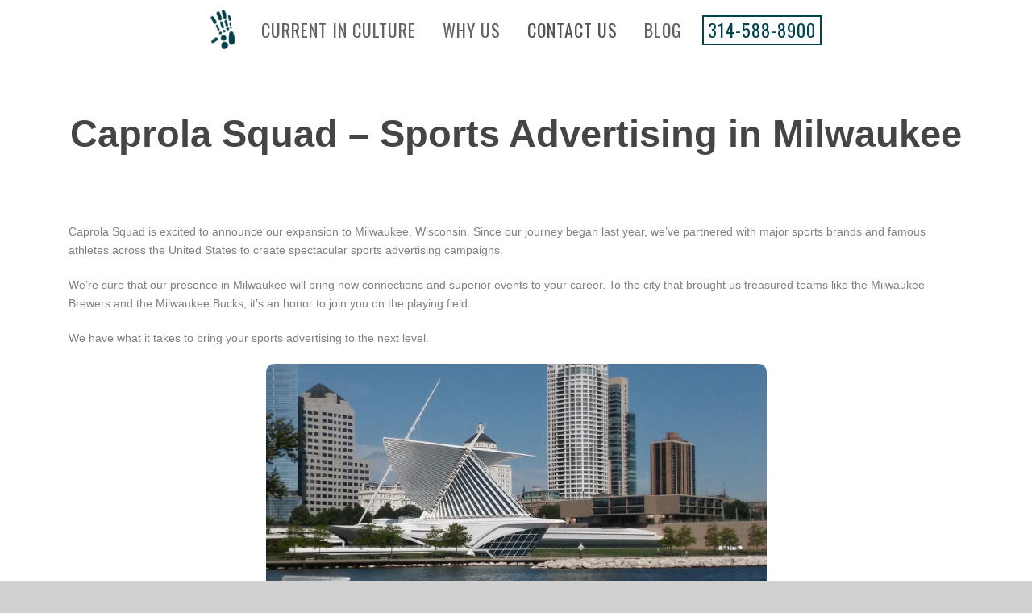

--- FILE ---
content_type: text/html; charset=UTF-8
request_url: https://caprolasquad.com/milwaukee-sports-advertising
body_size: 20709
content:
<!DOCTYPE html>
<!--[if IE 7]><html class="ie ie7 ltie8 ltie9" lang="en-US"><![endif]-->
<!--[if IE 8]><html class="ie ie8 ltie9" lang="en-US"><![endif]-->
<!--[if !(IE 7) | !(IE 8)  ]><!-->
<html lang="en-US">
<!--<![endif]-->

<head>
<script src="https://ajax.googleapis.com/ajax/libs/jquery/3.2.1/jquery.min.js"></script>
	<meta charset="UTF-8" />
<script type="text/javascript">
/* <![CDATA[ */
var gform;gform||(document.addEventListener("gform_main_scripts_loaded",function(){gform.scriptsLoaded=!0}),document.addEventListener("gform/theme/scripts_loaded",function(){gform.themeScriptsLoaded=!0}),window.addEventListener("DOMContentLoaded",function(){gform.domLoaded=!0}),gform={domLoaded:!1,scriptsLoaded:!1,themeScriptsLoaded:!1,isFormEditor:()=>"function"==typeof InitializeEditor,callIfLoaded:function(o){return!(!gform.domLoaded||!gform.scriptsLoaded||!gform.themeScriptsLoaded&&!gform.isFormEditor()||(gform.isFormEditor()&&console.warn("The use of gform.initializeOnLoaded() is deprecated in the form editor context and will be removed in Gravity Forms 3.1."),o(),0))},initializeOnLoaded:function(o){gform.callIfLoaded(o)||(document.addEventListener("gform_main_scripts_loaded",()=>{gform.scriptsLoaded=!0,gform.callIfLoaded(o)}),document.addEventListener("gform/theme/scripts_loaded",()=>{gform.themeScriptsLoaded=!0,gform.callIfLoaded(o)}),window.addEventListener("DOMContentLoaded",()=>{gform.domLoaded=!0,gform.callIfLoaded(o)}))},hooks:{action:{},filter:{}},addAction:function(o,r,e,t){gform.addHook("action",o,r,e,t)},addFilter:function(o,r,e,t){gform.addHook("filter",o,r,e,t)},doAction:function(o){gform.doHook("action",o,arguments)},applyFilters:function(o){return gform.doHook("filter",o,arguments)},removeAction:function(o,r){gform.removeHook("action",o,r)},removeFilter:function(o,r,e){gform.removeHook("filter",o,r,e)},addHook:function(o,r,e,t,n){null==gform.hooks[o][r]&&(gform.hooks[o][r]=[]);var d=gform.hooks[o][r];null==n&&(n=r+"_"+d.length),gform.hooks[o][r].push({tag:n,callable:e,priority:t=null==t?10:t})},doHook:function(r,o,e){var t;if(e=Array.prototype.slice.call(e,1),null!=gform.hooks[r][o]&&((o=gform.hooks[r][o]).sort(function(o,r){return o.priority-r.priority}),o.forEach(function(o){"function"!=typeof(t=o.callable)&&(t=window[t]),"action"==r?t.apply(null,e):e[0]=t.apply(null,e)})),"filter"==r)return e[0]},removeHook:function(o,r,t,n){var e;null!=gform.hooks[o][r]&&(e=(e=gform.hooks[o][r]).filter(function(o,r,e){return!!(null!=n&&n!=o.tag||null!=t&&t!=o.priority)}),gform.hooks[o][r]=e)}});
/* ]]> */
</script>

	<meta name="viewport" content="initial-scale=1.0" />	
		
	<link rel="pingback" href="https://caprolasquad.com/xmlrpc.php" />
	<meta name='robots' content='index, follow, max-image-preview:large, max-snippet:-1, max-video-preview:-1' />
	<style>img:is([sizes="auto" i], [sizes^="auto," i]) { contain-intrinsic-size: 3000px 1500px }</style>
	
<!-- Google Tag Manager for WordPress by gtm4wp.com -->
<script data-cfasync="false" data-pagespeed-no-defer>
	var gtm4wp_datalayer_name = "dataLayer";
	var dataLayer = dataLayer || [];
</script>
<!-- End Google Tag Manager for WordPress by gtm4wp.com -->
	<!-- This site is optimized with the Yoast SEO plugin v26.7 - https://yoast.com/wordpress/plugins/seo/ -->
	<title>Caprola Squad | Sports Advertising Agency in Milwaukee, WI</title>
	<meta name="description" content="In the Milwaukee area and looking for a great sports marketing agency to help you reach the top? Look no further, give us a call at (414) 214-1960 today." />
	<link rel="canonical" href="https://caprolasquad.com/milwaukee-sports-advertising" />
	<meta property="og:locale" content="en_US" />
	<meta property="og:type" content="article" />
	<meta property="og:title" content="Caprola Squad | Sports Advertising Agency in Milwaukee, WI" />
	<meta property="og:description" content="In the Milwaukee area and looking for a great sports marketing agency to help you reach the top? Look no further, give us a call at (414) 214-1960 today." />
	<meta property="og:url" content="https://caprolasquad.com/milwaukee-sports-advertising" />
	<meta property="og:site_name" content="Premier Sports Advertising Agency" />
	<script type="application/ld+json" class="yoast-schema-graph">{"@context":"https://schema.org","@graph":[{"@type":"WebPage","@id":"https://caprolasquad.com/milwaukee-sports-advertising","url":"https://caprolasquad.com/milwaukee-sports-advertising","name":"Caprola Squad | Sports Advertising Agency in Milwaukee, WI","isPartOf":{"@id":"https://caprolasquad.com/#website"},"datePublished":"2018-05-08T15:39:55+00:00","description":"In the Milwaukee area and looking for a great sports marketing agency to help you reach the top? Look no further, give us a call at (414) 214-1960 today.","breadcrumb":{"@id":"https://caprolasquad.com/milwaukee-sports-advertising#breadcrumb"},"inLanguage":"en-US","potentialAction":[{"@type":"ReadAction","target":["https://caprolasquad.com/milwaukee-sports-advertising"]}]},{"@type":"BreadcrumbList","@id":"https://caprolasquad.com/milwaukee-sports-advertising#breadcrumb","itemListElement":[{"@type":"ListItem","position":1,"name":"Home","item":"https://caprolasquad.com/"},{"@type":"ListItem","position":2,"name":"Milwaukee"}]},{"@type":"WebSite","@id":"https://caprolasquad.com/#website","url":"https://caprolasquad.com/","name":"Premier Sports Advertising Agency","description":"Sports Advertising","potentialAction":[{"@type":"SearchAction","target":{"@type":"EntryPoint","urlTemplate":"https://caprolasquad.com/?s={search_term_string}"},"query-input":{"@type":"PropertyValueSpecification","valueRequired":true,"valueName":"search_term_string"}}],"inLanguage":"en-US"}]}</script>
	<!-- / Yoast SEO plugin. -->


<link rel='dns-prefetch' href='//fonts.googleapis.com' />
<link rel="alternate" type="application/rss+xml" title="Premier Sports Advertising Agency &raquo; Feed" href="https://caprolasquad.com/feed" />
<link rel="alternate" type="application/rss+xml" title="Premier Sports Advertising Agency &raquo; Comments Feed" href="https://caprolasquad.com/comments/feed" />
		<!-- This site uses the Google Analytics by MonsterInsights plugin v9.11.1 - Using Analytics tracking - https://www.monsterinsights.com/ -->
		<!-- Note: MonsterInsights is not currently configured on this site. The site owner needs to authenticate with Google Analytics in the MonsterInsights settings panel. -->
					<!-- No tracking code set -->
				<!-- / Google Analytics by MonsterInsights -->
		<script type="text/javascript">
/* <![CDATA[ */
window._wpemojiSettings = {"baseUrl":"https:\/\/s.w.org\/images\/core\/emoji\/15.1.0\/72x72\/","ext":".png","svgUrl":"https:\/\/s.w.org\/images\/core\/emoji\/15.1.0\/svg\/","svgExt":".svg","source":{"concatemoji":"https:\/\/caprolasquad.com\/wp-includes\/js\/wp-emoji-release.min.js?ver=6.8.1"}};
/*! This file is auto-generated */
!function(i,n){var o,s,e;function c(e){try{var t={supportTests:e,timestamp:(new Date).valueOf()};sessionStorage.setItem(o,JSON.stringify(t))}catch(e){}}function p(e,t,n){e.clearRect(0,0,e.canvas.width,e.canvas.height),e.fillText(t,0,0);var t=new Uint32Array(e.getImageData(0,0,e.canvas.width,e.canvas.height).data),r=(e.clearRect(0,0,e.canvas.width,e.canvas.height),e.fillText(n,0,0),new Uint32Array(e.getImageData(0,0,e.canvas.width,e.canvas.height).data));return t.every(function(e,t){return e===r[t]})}function u(e,t,n){switch(t){case"flag":return n(e,"\ud83c\udff3\ufe0f\u200d\u26a7\ufe0f","\ud83c\udff3\ufe0f\u200b\u26a7\ufe0f")?!1:!n(e,"\ud83c\uddfa\ud83c\uddf3","\ud83c\uddfa\u200b\ud83c\uddf3")&&!n(e,"\ud83c\udff4\udb40\udc67\udb40\udc62\udb40\udc65\udb40\udc6e\udb40\udc67\udb40\udc7f","\ud83c\udff4\u200b\udb40\udc67\u200b\udb40\udc62\u200b\udb40\udc65\u200b\udb40\udc6e\u200b\udb40\udc67\u200b\udb40\udc7f");case"emoji":return!n(e,"\ud83d\udc26\u200d\ud83d\udd25","\ud83d\udc26\u200b\ud83d\udd25")}return!1}function f(e,t,n){var r="undefined"!=typeof WorkerGlobalScope&&self instanceof WorkerGlobalScope?new OffscreenCanvas(300,150):i.createElement("canvas"),a=r.getContext("2d",{willReadFrequently:!0}),o=(a.textBaseline="top",a.font="600 32px Arial",{});return e.forEach(function(e){o[e]=t(a,e,n)}),o}function t(e){var t=i.createElement("script");t.src=e,t.defer=!0,i.head.appendChild(t)}"undefined"!=typeof Promise&&(o="wpEmojiSettingsSupports",s=["flag","emoji"],n.supports={everything:!0,everythingExceptFlag:!0},e=new Promise(function(e){i.addEventListener("DOMContentLoaded",e,{once:!0})}),new Promise(function(t){var n=function(){try{var e=JSON.parse(sessionStorage.getItem(o));if("object"==typeof e&&"number"==typeof e.timestamp&&(new Date).valueOf()<e.timestamp+604800&&"object"==typeof e.supportTests)return e.supportTests}catch(e){}return null}();if(!n){if("undefined"!=typeof Worker&&"undefined"!=typeof OffscreenCanvas&&"undefined"!=typeof URL&&URL.createObjectURL&&"undefined"!=typeof Blob)try{var e="postMessage("+f.toString()+"("+[JSON.stringify(s),u.toString(),p.toString()].join(",")+"));",r=new Blob([e],{type:"text/javascript"}),a=new Worker(URL.createObjectURL(r),{name:"wpTestEmojiSupports"});return void(a.onmessage=function(e){c(n=e.data),a.terminate(),t(n)})}catch(e){}c(n=f(s,u,p))}t(n)}).then(function(e){for(var t in e)n.supports[t]=e[t],n.supports.everything=n.supports.everything&&n.supports[t],"flag"!==t&&(n.supports.everythingExceptFlag=n.supports.everythingExceptFlag&&n.supports[t]);n.supports.everythingExceptFlag=n.supports.everythingExceptFlag&&!n.supports.flag,n.DOMReady=!1,n.readyCallback=function(){n.DOMReady=!0}}).then(function(){return e}).then(function(){var e;n.supports.everything||(n.readyCallback(),(e=n.source||{}).concatemoji?t(e.concatemoji):e.wpemoji&&e.twemoji&&(t(e.twemoji),t(e.wpemoji)))}))}((window,document),window._wpemojiSettings);
/* ]]> */
</script>
<link rel='stylesheet' id='bxslider-css-css' href='https://caprolasquad.com/wp-content/plugins/kiwi-logo-carousel/third-party/jquery.bxslider/jquery.bxslider.css?ver=6.8.1' type='text/css' media='' />
<link rel='stylesheet' id='kiwi-logo-carousel-styles-css' href='https://caprolasquad.com/wp-content/plugins/kiwi-logo-carousel/custom-styles.css?ver=6.8.1' type='text/css' media='' />
<link rel='stylesheet' id='jquery.prettyphoto-css' href='https://caprolasquad.com/wp-content/plugins/wp-video-lightbox/css/prettyPhoto.css?ver=6.8.1' type='text/css' media='all' />
<link rel='stylesheet' id='video-lightbox-css' href='https://caprolasquad.com/wp-content/plugins/wp-video-lightbox/wp-video-lightbox.css?ver=6.8.1' type='text/css' media='all' />
<style id='wp-emoji-styles-inline-css' type='text/css'>

	img.wp-smiley, img.emoji {
		display: inline !important;
		border: none !important;
		box-shadow: none !important;
		height: 1em !important;
		width: 1em !important;
		margin: 0 0.07em !important;
		vertical-align: -0.1em !important;
		background: none !important;
		padding: 0 !important;
	}
</style>
<link rel='stylesheet' id='wp-block-library-css' href='https://caprolasquad.com/wp-includes/css/dist/block-library/style.min.css?ver=6.8.1' type='text/css' media='all' />
<style id='classic-theme-styles-inline-css' type='text/css'>
/*! This file is auto-generated */
.wp-block-button__link{color:#fff;background-color:#32373c;border-radius:9999px;box-shadow:none;text-decoration:none;padding:calc(.667em + 2px) calc(1.333em + 2px);font-size:1.125em}.wp-block-file__button{background:#32373c;color:#fff;text-decoration:none}
</style>
<style id='global-styles-inline-css' type='text/css'>
:root{--wp--preset--aspect-ratio--square: 1;--wp--preset--aspect-ratio--4-3: 4/3;--wp--preset--aspect-ratio--3-4: 3/4;--wp--preset--aspect-ratio--3-2: 3/2;--wp--preset--aspect-ratio--2-3: 2/3;--wp--preset--aspect-ratio--16-9: 16/9;--wp--preset--aspect-ratio--9-16: 9/16;--wp--preset--color--black: #000000;--wp--preset--color--cyan-bluish-gray: #abb8c3;--wp--preset--color--white: #ffffff;--wp--preset--color--pale-pink: #f78da7;--wp--preset--color--vivid-red: #cf2e2e;--wp--preset--color--luminous-vivid-orange: #ff6900;--wp--preset--color--luminous-vivid-amber: #fcb900;--wp--preset--color--light-green-cyan: #7bdcb5;--wp--preset--color--vivid-green-cyan: #00d084;--wp--preset--color--pale-cyan-blue: #8ed1fc;--wp--preset--color--vivid-cyan-blue: #0693e3;--wp--preset--color--vivid-purple: #9b51e0;--wp--preset--gradient--vivid-cyan-blue-to-vivid-purple: linear-gradient(135deg,rgba(6,147,227,1) 0%,rgb(155,81,224) 100%);--wp--preset--gradient--light-green-cyan-to-vivid-green-cyan: linear-gradient(135deg,rgb(122,220,180) 0%,rgb(0,208,130) 100%);--wp--preset--gradient--luminous-vivid-amber-to-luminous-vivid-orange: linear-gradient(135deg,rgba(252,185,0,1) 0%,rgba(255,105,0,1) 100%);--wp--preset--gradient--luminous-vivid-orange-to-vivid-red: linear-gradient(135deg,rgba(255,105,0,1) 0%,rgb(207,46,46) 100%);--wp--preset--gradient--very-light-gray-to-cyan-bluish-gray: linear-gradient(135deg,rgb(238,238,238) 0%,rgb(169,184,195) 100%);--wp--preset--gradient--cool-to-warm-spectrum: linear-gradient(135deg,rgb(74,234,220) 0%,rgb(151,120,209) 20%,rgb(207,42,186) 40%,rgb(238,44,130) 60%,rgb(251,105,98) 80%,rgb(254,248,76) 100%);--wp--preset--gradient--blush-light-purple: linear-gradient(135deg,rgb(255,206,236) 0%,rgb(152,150,240) 100%);--wp--preset--gradient--blush-bordeaux: linear-gradient(135deg,rgb(254,205,165) 0%,rgb(254,45,45) 50%,rgb(107,0,62) 100%);--wp--preset--gradient--luminous-dusk: linear-gradient(135deg,rgb(255,203,112) 0%,rgb(199,81,192) 50%,rgb(65,88,208) 100%);--wp--preset--gradient--pale-ocean: linear-gradient(135deg,rgb(255,245,203) 0%,rgb(182,227,212) 50%,rgb(51,167,181) 100%);--wp--preset--gradient--electric-grass: linear-gradient(135deg,rgb(202,248,128) 0%,rgb(113,206,126) 100%);--wp--preset--gradient--midnight: linear-gradient(135deg,rgb(2,3,129) 0%,rgb(40,116,252) 100%);--wp--preset--font-size--small: 13px;--wp--preset--font-size--medium: 20px;--wp--preset--font-size--large: 36px;--wp--preset--font-size--x-large: 42px;--wp--preset--spacing--20: 0.44rem;--wp--preset--spacing--30: 0.67rem;--wp--preset--spacing--40: 1rem;--wp--preset--spacing--50: 1.5rem;--wp--preset--spacing--60: 2.25rem;--wp--preset--spacing--70: 3.38rem;--wp--preset--spacing--80: 5.06rem;--wp--preset--shadow--natural: 6px 6px 9px rgba(0, 0, 0, 0.2);--wp--preset--shadow--deep: 12px 12px 50px rgba(0, 0, 0, 0.4);--wp--preset--shadow--sharp: 6px 6px 0px rgba(0, 0, 0, 0.2);--wp--preset--shadow--outlined: 6px 6px 0px -3px rgba(255, 255, 255, 1), 6px 6px rgba(0, 0, 0, 1);--wp--preset--shadow--crisp: 6px 6px 0px rgba(0, 0, 0, 1);}:where(.is-layout-flex){gap: 0.5em;}:where(.is-layout-grid){gap: 0.5em;}body .is-layout-flex{display: flex;}.is-layout-flex{flex-wrap: wrap;align-items: center;}.is-layout-flex > :is(*, div){margin: 0;}body .is-layout-grid{display: grid;}.is-layout-grid > :is(*, div){margin: 0;}:where(.wp-block-columns.is-layout-flex){gap: 2em;}:where(.wp-block-columns.is-layout-grid){gap: 2em;}:where(.wp-block-post-template.is-layout-flex){gap: 1.25em;}:where(.wp-block-post-template.is-layout-grid){gap: 1.25em;}.has-black-color{color: var(--wp--preset--color--black) !important;}.has-cyan-bluish-gray-color{color: var(--wp--preset--color--cyan-bluish-gray) !important;}.has-white-color{color: var(--wp--preset--color--white) !important;}.has-pale-pink-color{color: var(--wp--preset--color--pale-pink) !important;}.has-vivid-red-color{color: var(--wp--preset--color--vivid-red) !important;}.has-luminous-vivid-orange-color{color: var(--wp--preset--color--luminous-vivid-orange) !important;}.has-luminous-vivid-amber-color{color: var(--wp--preset--color--luminous-vivid-amber) !important;}.has-light-green-cyan-color{color: var(--wp--preset--color--light-green-cyan) !important;}.has-vivid-green-cyan-color{color: var(--wp--preset--color--vivid-green-cyan) !important;}.has-pale-cyan-blue-color{color: var(--wp--preset--color--pale-cyan-blue) !important;}.has-vivid-cyan-blue-color{color: var(--wp--preset--color--vivid-cyan-blue) !important;}.has-vivid-purple-color{color: var(--wp--preset--color--vivid-purple) !important;}.has-black-background-color{background-color: var(--wp--preset--color--black) !important;}.has-cyan-bluish-gray-background-color{background-color: var(--wp--preset--color--cyan-bluish-gray) !important;}.has-white-background-color{background-color: var(--wp--preset--color--white) !important;}.has-pale-pink-background-color{background-color: var(--wp--preset--color--pale-pink) !important;}.has-vivid-red-background-color{background-color: var(--wp--preset--color--vivid-red) !important;}.has-luminous-vivid-orange-background-color{background-color: var(--wp--preset--color--luminous-vivid-orange) !important;}.has-luminous-vivid-amber-background-color{background-color: var(--wp--preset--color--luminous-vivid-amber) !important;}.has-light-green-cyan-background-color{background-color: var(--wp--preset--color--light-green-cyan) !important;}.has-vivid-green-cyan-background-color{background-color: var(--wp--preset--color--vivid-green-cyan) !important;}.has-pale-cyan-blue-background-color{background-color: var(--wp--preset--color--pale-cyan-blue) !important;}.has-vivid-cyan-blue-background-color{background-color: var(--wp--preset--color--vivid-cyan-blue) !important;}.has-vivid-purple-background-color{background-color: var(--wp--preset--color--vivid-purple) !important;}.has-black-border-color{border-color: var(--wp--preset--color--black) !important;}.has-cyan-bluish-gray-border-color{border-color: var(--wp--preset--color--cyan-bluish-gray) !important;}.has-white-border-color{border-color: var(--wp--preset--color--white) !important;}.has-pale-pink-border-color{border-color: var(--wp--preset--color--pale-pink) !important;}.has-vivid-red-border-color{border-color: var(--wp--preset--color--vivid-red) !important;}.has-luminous-vivid-orange-border-color{border-color: var(--wp--preset--color--luminous-vivid-orange) !important;}.has-luminous-vivid-amber-border-color{border-color: var(--wp--preset--color--luminous-vivid-amber) !important;}.has-light-green-cyan-border-color{border-color: var(--wp--preset--color--light-green-cyan) !important;}.has-vivid-green-cyan-border-color{border-color: var(--wp--preset--color--vivid-green-cyan) !important;}.has-pale-cyan-blue-border-color{border-color: var(--wp--preset--color--pale-cyan-blue) !important;}.has-vivid-cyan-blue-border-color{border-color: var(--wp--preset--color--vivid-cyan-blue) !important;}.has-vivid-purple-border-color{border-color: var(--wp--preset--color--vivid-purple) !important;}.has-vivid-cyan-blue-to-vivid-purple-gradient-background{background: var(--wp--preset--gradient--vivid-cyan-blue-to-vivid-purple) !important;}.has-light-green-cyan-to-vivid-green-cyan-gradient-background{background: var(--wp--preset--gradient--light-green-cyan-to-vivid-green-cyan) !important;}.has-luminous-vivid-amber-to-luminous-vivid-orange-gradient-background{background: var(--wp--preset--gradient--luminous-vivid-amber-to-luminous-vivid-orange) !important;}.has-luminous-vivid-orange-to-vivid-red-gradient-background{background: var(--wp--preset--gradient--luminous-vivid-orange-to-vivid-red) !important;}.has-very-light-gray-to-cyan-bluish-gray-gradient-background{background: var(--wp--preset--gradient--very-light-gray-to-cyan-bluish-gray) !important;}.has-cool-to-warm-spectrum-gradient-background{background: var(--wp--preset--gradient--cool-to-warm-spectrum) !important;}.has-blush-light-purple-gradient-background{background: var(--wp--preset--gradient--blush-light-purple) !important;}.has-blush-bordeaux-gradient-background{background: var(--wp--preset--gradient--blush-bordeaux) !important;}.has-luminous-dusk-gradient-background{background: var(--wp--preset--gradient--luminous-dusk) !important;}.has-pale-ocean-gradient-background{background: var(--wp--preset--gradient--pale-ocean) !important;}.has-electric-grass-gradient-background{background: var(--wp--preset--gradient--electric-grass) !important;}.has-midnight-gradient-background{background: var(--wp--preset--gradient--midnight) !important;}.has-small-font-size{font-size: var(--wp--preset--font-size--small) !important;}.has-medium-font-size{font-size: var(--wp--preset--font-size--medium) !important;}.has-large-font-size{font-size: var(--wp--preset--font-size--large) !important;}.has-x-large-font-size{font-size: var(--wp--preset--font-size--x-large) !important;}
:where(.wp-block-post-template.is-layout-flex){gap: 1.25em;}:where(.wp-block-post-template.is-layout-grid){gap: 1.25em;}
:where(.wp-block-columns.is-layout-flex){gap: 2em;}:where(.wp-block-columns.is-layout-grid){gap: 2em;}
:root :where(.wp-block-pullquote){font-size: 1.5em;line-height: 1.6;}
</style>
<link rel='stylesheet' id='layerslider-css' href='https://caprolasquad.com/wp-content/plugins/LayerSlider/static/css/layerslider.css?ver=5.2.0' type='text/css' media='all' />
<link rel='stylesheet' id='ls-google-fonts-css' href='https://fonts.googleapis.com/css?family=Lato:100,300,regular,700,900%7COpen+Sans:300%7CIndie+Flower:regular%7COswald:300,regular,700&#038;subset=latin' type='text/css' media='all' />
<link rel='stylesheet' id='contact-form-7-css' href='https://caprolasquad.com/wp-content/plugins/contact-form-7/includes/css/styles.css?ver=6.1.4' type='text/css' media='all' />
<link rel='stylesheet' id='jquery-smooth-scroll-css' href='https://caprolasquad.com/wp-content/plugins/jquery-smooth-scroll/css/style.css?ver=6.8.1' type='text/css' media='all' />
<link rel='stylesheet' id='spu-public-css-css' href='https://caprolasquad.com/wp-content/plugins/popups/public/assets/css/public.css?ver=1.9.3.8' type='text/css' media='all' />
<link rel='stylesheet' id='style-css' href='https://caprolasquad.com/wp-content/themes/caprola-theme/style.css?ver=6.8.1' type='text/css' media='all' />
<link rel='stylesheet' id='Oswald-google-font-css' href='https://fonts.googleapis.com/css?family=Oswald%3A300%2Cregular%2C700&#038;subset=latin-ext%2Clatin&#038;ver=6.8.1' type='text/css' media='all' />
<link rel='stylesheet' id='superfish-css' href='https://caprolasquad.com/wp-content/themes/totalbusiness/plugins/superfish/css/superfish.css?ver=6.8.1' type='text/css' media='all' />
<link rel='stylesheet' id='dlmenu-css' href='https://caprolasquad.com/wp-content/themes/totalbusiness/plugins/dl-menu/component.css?ver=6.8.1' type='text/css' media='all' />
<link rel='stylesheet' id='font-awesome-css' href='https://caprolasquad.com/wp-content/plugins/elementor/assets/lib/font-awesome/css/font-awesome.min.css?ver=4.7.0' type='text/css' media='all' />
<link rel='stylesheet' id='elegant-font-css' href='https://caprolasquad.com/wp-content/themes/totalbusiness/plugins/elegant-font/style.css?ver=6.8.1' type='text/css' media='all' />
<link rel='stylesheet' id='jquery-fancybox-css' href='https://caprolasquad.com/wp-content/themes/totalbusiness/plugins/fancybox/jquery.fancybox.css?ver=6.8.1' type='text/css' media='all' />
<link rel='stylesheet' id='totalbusiness-flexslider-css' href='https://caprolasquad.com/wp-content/themes/totalbusiness/plugins/flexslider/flexslider.css?ver=6.8.1' type='text/css' media='all' />
<link rel='stylesheet' id='style-responsive-css' href='https://caprolasquad.com/wp-content/themes/totalbusiness/stylesheet/style-responsive.css?ver=6.8.1' type='text/css' media='all' />
<link rel='stylesheet' id='style-custom-css' href='https://caprolasquad.com/wp-content/themes/totalbusiness/stylesheet/style-custom.css?1676196175&#038;ver=6.8.1' type='text/css' media='all' />
<link rel='stylesheet' id='dashicons-css' href='https://caprolasquad.com/wp-includes/css/dashicons.min.css?ver=6.8.1' type='text/css' media='all' />
<link rel='stylesheet' id='magnific-popup-css' href='https://caprolasquad.com/wp-content/plugins/cherry-projects/public/assets/css/magnific-popup.css?ver=1.1.0' type='text/css' media='all' />
<link rel='stylesheet' id='cherry-projects-styles-css' href='https://caprolasquad.com/wp-content/plugins/cherry-projects/public/assets/css/styles.css?ver=1.2.15' type='text/css' media='all' />
<link rel='stylesheet' id='nimble-portfolio-style-css' href='https://caprolasquad.com/wp-content/plugins/nimble-portfolio/includes/nimble-portfolio.css?ver=6.8.1' type='text/css' media='all' />
<link rel='stylesheet' id='nimble-portfolio-default-stylesheet-css' href='https://caprolasquad.com/wp-content/plugins/nimble-portfolio/skins/default/skin.css?ver=6.8.1' type='text/css' media='all' />
<link rel='stylesheet' id='nimblebox-style-css' href='https://caprolasquad.com/wp-content/plugins/nimble-portfolio/includes/prettyphoto/prettyphoto.css?ver=6.8.1' type='text/css' media='all' />
<script type="text/javascript" src="https://caprolasquad.com/wp-includes/js/jquery/jquery.min.js?ver=3.7.1" id="jquery-core-js"></script>
<script type="text/javascript" src="https://caprolasquad.com/wp-includes/js/jquery/jquery-migrate.min.js?ver=3.4.1" id="jquery-migrate-js"></script>
<script type="text/javascript" src="https://caprolasquad.com/wp-content/plugins/wp-video-lightbox/js/jquery.prettyPhoto.js?ver=3.1.6" id="jquery.prettyphoto-js"></script>
<script type="text/javascript" id="video-lightbox-js-extra">
/* <![CDATA[ */
var vlpp_vars = {"prettyPhoto_rel":"wp-video-lightbox","animation_speed":"fast","slideshow":"5000","autoplay_slideshow":"false","opacity":"0.80","show_title":"true","allow_resize":"true","allow_expand":"true","default_width":"640","default_height":"480","counter_separator_label":"\/","theme":"pp_default","horizontal_padding":"20","hideflash":"false","wmode":"opaque","autoplay":"false","modal":"false","deeplinking":"false","overlay_gallery":"true","overlay_gallery_max":"30","keyboard_shortcuts":"true","ie6_fallback":"true"};
/* ]]> */
</script>
<script type="text/javascript" src="https://caprolasquad.com/wp-content/plugins/wp-video-lightbox/js/video-lightbox.js?ver=3.1.6" id="video-lightbox-js"></script>
<script type="text/javascript" src="https://caprolasquad.com/wp-content/plugins/LayerSlider/static/js/layerslider.kreaturamedia.jquery.js?ver=5.2.0" id="layerslider-js"></script>
<script type="text/javascript" src="https://caprolasquad.com/wp-content/plugins/LayerSlider/static/js/greensock.js?ver=1.11.2" id="greensock-js"></script>
<script type="text/javascript" src="https://caprolasquad.com/wp-content/plugins/LayerSlider/static/js/layerslider.transitions.js?ver=5.2.0" id="layerslider-transitions-js"></script>
<link rel="https://api.w.org/" href="https://caprolasquad.com/wp-json/" /><link rel="alternate" title="JSON" type="application/json" href="https://caprolasquad.com/wp-json/wp/v2/pages/893" /><link rel="EditURI" type="application/rsd+xml" title="RSD" href="https://caprolasquad.com/xmlrpc.php?rsd" />
<meta name="generator" content="WordPress 6.8.1" />
<link rel='shortlink' href='https://caprolasquad.com/?p=893' />
<link rel="alternate" title="oEmbed (JSON)" type="application/json+oembed" href="https://caprolasquad.com/wp-json/oembed/1.0/embed?url=https%3A%2F%2Fcaprolasquad.com%2Fmilwaukee-sports-advertising" />
<link rel="alternate" title="oEmbed (XML)" type="text/xml+oembed" href="https://caprolasquad.com/wp-json/oembed/1.0/embed?url=https%3A%2F%2Fcaprolasquad.com%2Fmilwaukee-sports-advertising&#038;format=xml" />
<script type="text/javascript">
(function(url){
	if(/(?:Chrome\/26\.0\.1410\.63 Safari\/537\.31|WordfenceTestMonBot)/.test(navigator.userAgent)){ return; }
	var addEvent = function(evt, handler) {
		if (window.addEventListener) {
			document.addEventListener(evt, handler, false);
		} else if (window.attachEvent) {
			document.attachEvent('on' + evt, handler);
		}
	};
	var removeEvent = function(evt, handler) {
		if (window.removeEventListener) {
			document.removeEventListener(evt, handler, false);
		} else if (window.detachEvent) {
			document.detachEvent('on' + evt, handler);
		}
	};
	var evts = 'contextmenu dblclick drag dragend dragenter dragleave dragover dragstart drop keydown keypress keyup mousedown mousemove mouseout mouseover mouseup mousewheel scroll'.split(' ');
	var logHuman = function() {
		if (window.wfLogHumanRan) { return; }
		window.wfLogHumanRan = true;
		var wfscr = document.createElement('script');
		wfscr.type = 'text/javascript';
		wfscr.async = true;
		wfscr.src = url + '&r=' + Math.random();
		(document.getElementsByTagName('head')[0]||document.getElementsByTagName('body')[0]).appendChild(wfscr);
		for (var i = 0; i < evts.length; i++) {
			removeEvent(evts[i], logHuman);
		}
	};
	for (var i = 0; i < evts.length; i++) {
		addEvent(evts[i], logHuman);
	}
})('//caprolasquad.com/?wordfence_lh=1&hid=4F0617204AA38E1944F938EED6DD4CA1');
</script><script>
            WP_VIDEO_LIGHTBOX_VERSION="1.9.12";
            WP_VID_LIGHTBOX_URL="https://caprolasquad.com/wp-content/plugins/wp-video-lightbox";
                        function wpvl_paramReplace(name, string, value) {
                // Find the param with regex
                // Grab the first character in the returned string (should be ? or &)
                // Replace our href string with our new value, passing on the name and delimeter

                var re = new RegExp("[\?&]" + name + "=([^&#]*)");
                var matches = re.exec(string);
                var newString;

                if (matches === null) {
                    // if there are no params, append the parameter
                    newString = string + '?' + name + '=' + value;
                } else {
                    var delimeter = matches[0].charAt(0);
                    newString = string.replace(re, delimeter + name + "=" + value);
                }
                return newString;
            }
            </script>
<!-- Google Tag Manager for WordPress by gtm4wp.com -->
<!-- GTM Container placement set to footer -->
<script data-cfasync="false" data-pagespeed-no-defer type="text/javascript">
</script>
<!-- End Google Tag Manager for WordPress by gtm4wp.com --><!--[if lt IE 7]> <meta id="intense-browser-check" class="no-js ie6 oldie"> <![endif]-->
		        <!--[if IE 7]> <meta id="intense-browser-check" class="no-js ie7 oldie"> <![endif]-->
		        <!--[if IE 8]> <meta id="intense-browser-check" class="no-js ie8 oldie"> <![endif]-->
		        <!--[if IE 9]> <meta id="intense-browser-check" class="no-js ie9 oldie"> <![endif]-->
		        <!--[if gt IE 9]><!--> <meta id="intense-browser-check" class="no-js"> <!--<![endif]--><style type='text/css'>.intense.pagination .active > a { 
  background-color: #1a8be2; 
  border-color: #006dc4; 
  color: #fff;  } 
/* custom css styles */


</style><!--[if lt IE 9]><script src="https://caprolasquad.com/wp-content/plugins/intense/assets/js/respond/dest/respond.min.js"></script><![endif]--><!-- load the script for older ie version -->
<!--[if lt IE 9]>
<script src="https://caprolasquad.com/wp-content/themes/totalbusiness/javascript/html5.js" type="text/javascript"></script>
<script src="https://caprolasquad.com/wp-content/themes/totalbusiness/plugins/easy-pie-chart/excanvas.js" type="text/javascript"></script>
<![endif]-->
<meta name="generator" content="Elementor 3.34.1; features: additional_custom_breakpoints; settings: css_print_method-external, google_font-enabled, font_display-auto">
<script type="text/javascript" src="https://caprolasquad.com/wp-content/plugins/si-captcha-for-wordpress/captcha/si_captcha.js?ver=1768819782"></script>
<!-- begin SI CAPTCHA Anti-Spam - login/register form style -->
<style type="text/css">
.si_captcha_small { width:175px; height:45px; padding-top:10px; padding-bottom:10px; }
.si_captcha_large { width:250px; height:60px; padding-top:10px; padding-bottom:10px; }
img#si_image_com { border-style:none; margin:0; padding-right:5px; float:left; }
img#si_image_reg { border-style:none; margin:0; padding-right:5px; float:left; }
img#si_image_log { border-style:none; margin:0; padding-right:5px; float:left; }
img#si_image_side_login { border-style:none; margin:0; padding-right:5px; float:left; }
img#si_image_checkout { border-style:none; margin:0; padding-right:5px; float:left; }
img#si_image_jetpack { border-style:none; margin:0; padding-right:5px; float:left; }
img#si_image_bbpress_topic { border-style:none; margin:0; padding-right:5px; float:left; }
.si_captcha_refresh { border-style:none; margin:0; vertical-align:bottom; }
div#si_captcha_input { display:block; padding-top:15px; padding-bottom:5px; }
label#si_captcha_code_label { margin:0; }
input#si_captcha_code_input { width:65px; }
p#si_captcha_code_p { clear: left; padding-top:10px; }
.si-captcha-jetpack-error { color:#DC3232; }
</style>
<!-- end SI CAPTCHA Anti-Spam - login/register form style -->
			<style>
				.e-con.e-parent:nth-of-type(n+4):not(.e-lazyloaded):not(.e-no-lazyload),
				.e-con.e-parent:nth-of-type(n+4):not(.e-lazyloaded):not(.e-no-lazyload) * {
					background-image: none !important;
				}
				@media screen and (max-height: 1024px) {
					.e-con.e-parent:nth-of-type(n+3):not(.e-lazyloaded):not(.e-no-lazyload),
					.e-con.e-parent:nth-of-type(n+3):not(.e-lazyloaded):not(.e-no-lazyload) * {
						background-image: none !important;
					}
				}
				@media screen and (max-height: 640px) {
					.e-con.e-parent:nth-of-type(n+2):not(.e-lazyloaded):not(.e-no-lazyload),
					.e-con.e-parent:nth-of-type(n+2):not(.e-lazyloaded):not(.e-no-lazyload) * {
						background-image: none !important;
					}
				}
			</style>
			<link rel="icon" href="https://caprolasquad.com/wp-content/uploads/2019/02/cropped-Caprola-Squad-Logo-32x32.png" sizes="32x32" />
<link rel="icon" href="https://caprolasquad.com/wp-content/uploads/2019/02/cropped-Caprola-Squad-Logo-192x192.png" sizes="192x192" />
<link rel="apple-touch-icon" href="https://caprolasquad.com/wp-content/uploads/2019/02/cropped-Caprola-Squad-Logo-180x180.png" />
<meta name="msapplication-TileImage" content="https://caprolasquad.com/wp-content/uploads/2019/02/cropped-Caprola-Squad-Logo-270x270.png" />
<script>
$(document).ready(function() {

	if( $(".spu-bg").css('display') == 'block') { 
		$(".spu-box iframe")[0].src += "?autoplay=1";
	}

	$(".creative-icon").click(function() {
		$(".creative-content").show();
		$(".production-content, .brand-content").hide();
	});

	$(".production-icon").click(function() {
		$(".production-content").show();
		$(".creative-content, .brand-content").hide();
	});

	$(".brand-icon").click(function() {
		$(".brand-content").show();
		$(".creative-content, .production-content").hide();
	});

	$(".inner-image-wrapper a").removeAttr("href");

    $('.spu-close').click(function(){      
        $('iframe').attr('src', $('iframe').attr('src'));
    });

	$(".mobile-menu-wrapper ul").hide();

	$(".mobile-trigger").click(function() {
		$(".mobile-menu-wrapper ul").slideToggle();
	});

	$(".mobile-menu-wrapper ul li a").click(function() {
		$(".mobile-menu-wrapper ul").slideToggle();
	});

	$(".itembox a").removeAttr("href");

});

</script>
	
<meta name="google-site-verification" content="WRmG_E_pl2a1ghsMWLe-tUWPXy9xgNkH-JtIAkWWjqk" />
	<!-- Global site tag (gtag.js) - Google Analytics -->
<script async src="https://www.googletagmanager.com/gtag/js?id=UA-56531737-1"></script>
<script>
  window.dataLayer = window.dataLayer || [];
  function gtag(){dataLayer.push(arguments);}
  gtag('js', new Date());

  gtag('config', 'UA-56531737-1');
</script>

</head>

<body data-rsssl=1 class="wp-singular page-template-default page page-id-893 wp-theme-totalbusiness wp-child-theme-caprola-theme elementor-default elementor-kit-1002">
<div class="body-wrapper  float-menu" data-home="https://caprolasquad.com/" >
		<header class="totalbusiness-header-wrapper header-style-7-wrapper totalbusiness-header-no-top-bar">
<div class="mobile-menu-wrapper">
<div class="mobile-menu-top-bar"><a class="home-logo" href="/">.</a><span class="mobile-trigger"><img src="/wp-content/uploads/2017/09/hamburger-button.png"></span></div>
<ul>
 	<li><a href="/">Current In Culture</a></li>
 	<li><a href="#work">Work</a></li>
 	<li><a href="#whyus">Why Us</a></li>
 	<li><a href="#contactus">Contact Us</a></li>
 	<li><a href="/blog">Blog</a></li>
 	<!--<li><a href="tel:3145888900">314-588-8900</a></li>-->
</ul>
</div>
		<!-- top navigation -->
				<div class="totalbusiness-logo-wrapper"><div class="totalbusiness-logo-container container"><!-- logo -->
<div class="totalbusiness-logo">
	<div class="totalbusiness-logo-inner">
		<a href="https://caprolasquad.com/" >
			<img src="https://caprolasquad.com/wp-content/themes/totalbusiness/images/logo.png" alt=""  />		</a>
	</div>
	<div class="totalbusiness-responsive-navigation dl-menuwrapper" id="totalbusiness-responsive-navigation" ><button class="dl-trigger">Open Menu</button><ul id="menu-menu-1" class="dl-menu totalbusiness-main-mobile-menu"><li id="menu-item-189" class="menu-item menu-item-type-custom menu-item-object-custom menu-item-189"><a href="#"><a class="home-logo" href="/">.</a></a></li>
<li id="menu-item-736" class="menu-item menu-item-type-custom menu-item-object-custom menu-item-home menu-item-736"><a href="https://caprolasquad.com/#work">Current In Culture</a></li>
<li id="menu-item-81" class="menu-item menu-item-type-custom menu-item-object-custom menu-item-home menu-item-81"><a href="https://caprolasquad.com/#whyus">Why Us</a></li>
<li id="menu-item-85" class="menu-item menu-item-type-custom menu-item-object-custom menu-item-home current-menu-ancestor current-menu-parent menu-item-has-children menu-item-85"><a href="https://caprolasquad.com/#contactus">Contact Us</a>
<ul class="dl-submenu">
	<li id="menu-item-878" class="menu-item menu-item-type-post_type menu-item-object-page menu-item-878"><a href="https://caprolasquad.com/chicago-sports-advertising">Chicago</a></li>
	<li id="menu-item-876" class="menu-item menu-item-type-post_type menu-item-object-page menu-item-876"><a href="https://caprolasquad.com/miami-sports-advertising">Miami</a></li>
	<li id="menu-item-877" class="menu-item menu-item-type-post_type menu-item-object-page menu-item-877"><a href="https://caprolasquad.com/boston-sports-advertising">Boston</a></li>
	<li id="menu-item-886" class="menu-item menu-item-type-post_type menu-item-object-page menu-item-886"><a href="https://caprolasquad.com/nyc-sports-advertising">NYC</a></li>
	<li id="menu-item-897" class="menu-item menu-item-type-custom menu-item-object-custom current-menu-item menu-item-897"><a href="https://caprolasquad.com/milwaukee-sports-advertising" aria-current="page">Milwaukee</a></li>
</ul>
</li>
<li id="menu-item-88" class="menu-item menu-item-type-post_type menu-item-object-page menu-item-88"><a href="https://caprolasquad.com/blog">Blog</a></li>
<li id="menu-item-203" class="menu-item menu-item-type-custom menu-item-object-custom menu-item-203"><a href="tel:+314-588-8900">314-588-8900</a></li>
</ul></div></div>
<div class="clear"></div></div></div>		<div id="totalbusiness-header-substitute" ></div>
		<div class="totalbusiness-header-inner header-inner-header-style-7">
			<div class="totalbusiness-header-container container">
				<div class="totalbusiness-header-inner-overlay"></div>
				
				
				
				<!-- navigation -->
				<div class="totalbusiness-navigation-wrapper"><nav class="totalbusiness-navigation" id="totalbusiness-main-navigation" ><ul id="menu-menu-2" class="sf-menu totalbusiness-main-menu"><li  class="menu-item menu-item-type-custom menu-item-object-custom menu-item-189menu-item menu-item-type-custom menu-item-object-custom menu-item-189 totalbusiness-normal-menu"><a href="#"><a class="home-logo" href="/">.</a></a></li>
<li  class="menu-item menu-item-type-custom menu-item-object-custom menu-item-home menu-item-736menu-item menu-item-type-custom menu-item-object-custom menu-item-home menu-item-736 totalbusiness-normal-menu"><a href="https://caprolasquad.com/#work">Current In Culture</a></li>
<li  class="menu-item menu-item-type-custom menu-item-object-custom menu-item-home menu-item-81menu-item menu-item-type-custom menu-item-object-custom menu-item-home menu-item-81 totalbusiness-normal-menu"><a href="https://caprolasquad.com/#whyus">Why Us</a></li>
<li  class="menu-item menu-item-type-custom menu-item-object-custom menu-item-home current-menu-ancestor current-menu-parent menu-item-has-children menu-item-85menu-item menu-item-type-custom menu-item-object-custom menu-item-home current-menu-ancestor current-menu-parent menu-item-has-children menu-item-85 totalbusiness-normal-menu"><a href="https://caprolasquad.com/#contactus" class="sf-with-ul-pre">Contact Us</a>
<ul class="sub-menu">
	<li  class="menu-item menu-item-type-post_type menu-item-object-page menu-item-878"><a href="https://caprolasquad.com/chicago-sports-advertising">Chicago</a></li>
	<li  class="menu-item menu-item-type-post_type menu-item-object-page menu-item-876"><a href="https://caprolasquad.com/miami-sports-advertising">Miami</a></li>
	<li  class="menu-item menu-item-type-post_type menu-item-object-page menu-item-877"><a href="https://caprolasquad.com/boston-sports-advertising">Boston</a></li>
	<li  class="menu-item menu-item-type-post_type menu-item-object-page menu-item-886"><a href="https://caprolasquad.com/nyc-sports-advertising">NYC</a></li>
	<li  class="menu-item menu-item-type-custom menu-item-object-custom current-menu-item menu-item-897"><a href="https://caprolasquad.com/milwaukee-sports-advertising">Milwaukee</a></li>
</ul>
</li>
<li  class="menu-item menu-item-type-post_type menu-item-object-page menu-item-88menu-item menu-item-type-post_type menu-item-object-page menu-item-88 totalbusiness-normal-menu"><a href="https://caprolasquad.com/blog">Blog</a></li>
<li  class="menu-item menu-item-type-custom menu-item-object-custom menu-item-203menu-item menu-item-type-custom menu-item-object-custom menu-item-203 totalbusiness-normal-menu"><a href="tel:+314-588-8900">314-588-8900</a></li>
</ul><img id="totalbusiness-menu-search-button" src="https://caprolasquad.com/wp-content/themes/totalbusiness/images/magnifier-dark.png" alt="" width="58" height="59" />
<div class="totalbusiness-menu-search" id="totalbusiness-menu-search">
	<form method="get" id="searchform" action="https://caprolasquad.com//">
				<div class="search-text">
			<input type="text" value="Type Keywords" name="s" autocomplete="off" data-default="Type Keywords" />
		</div>
		<input type="submit" value="" />
		<div class="clear"></div>
	</form>	
</div>		
</nav><div class="clear"></div></div>
				<div class="clear"></div>
			</div>
		</div>
	</header>
	
				<div class="totalbusiness-page-title-wrapper header-style-7-title-wrapper"  >
			<div class="totalbusiness-page-title-overlay"></div>
			<div class="totalbusiness-page-title-container container" >
				<h1 class="totalbusiness-page-title">Milwaukee</h1>
							</div>	
		</div>	
		<!-- is search -->	<div class="content-wrapper">
	<div class="totalbusiness-content">

		<!-- Above Sidebar Section-->
						
		<!-- Sidebar With Content Section-->
		<div class="with-sidebar-wrapper"><section id="content-section-1" ><div class="section-container container"><div class="totalbusiness-item totalbusiness-content-item"  style="margin-bottom: 80px;" ><h1 style="text-align: center;"><strong>Caprola Squad &#8211; Sports Advertising in Milwaukee</strong></h1>
</div><div class="clear"></div><div class="clear"></div><div class="totalbusiness-item totalbusiness-content-item" ><p>Caprola Squad is excited to announce our expansion to Milwaukee, Wisconsin. Since our journey began last year, we’ve partnered with major sports brands and famous athletes across the United States to create spectacular sports advertising campaigns.</p>
<p>We’re sure that our presence in Milwaukee will bring new connections and superior events to your career. To the city that brought us treasured teams like the Milwaukee Brewers and the Milwaukee Bucks, it’s an honor to join you on the playing field.</p>
<p>We have what it takes to bring your sports advertising to the next level.</p>
</div><div class="clear"></div><div class="clear"></div><div class="totalbusiness-image-frame-item totalbusiness-item"  ><div class="totalbusiness-frame totalbusiness-link-type-none frame-type-rounded"  ><div class="totalbusiness-image-link-shortcode" ><img fetchpriority="high" src="https://caprolasquad.com/wp-content/uploads/2018/03/Milwaukee-Art-Museum.png" alt="Milwaukee Art Museum" width="621" height="348" /></div></div></div><div class="clear"></div><div class="clear"></div><div class="totalbusiness-item totalbusiness-content-item"  style="margin-bottom: 40px;" ><p>Caprola Squad delivers top quality work, every time. When it comes to sports marketing, we know what we’re doing. We’re sports enthusiasts and we respect your hard work and dedication to the game. We want to reward your effort by bringing your brand the recognition it deserves.</p>
<p>Anything is possible. Let us realize your vision through creative marketing strategy that connects you to fans. You can be sure that you’re involved in every step of the process, and that your input is always valued. Inspired by you, we combine modern artistry with in-depth knowledge of sports culture and advertising.</p>
</div><div class="clear"></div><div class="clear"></div><div class="totalbusiness-title-item"  style="margin-bottom: 40px;"  ><div class="totalbusiness-item-title-wrapper totalbusiness-item  totalbusiness-center totalbusiness-medium "><div class="totalbusiness-item-title-container container"><div class="totalbusiness-item-title-head"><h3 class="totalbusiness-item-title totalbusiness-skin-title totalbusiness-skin-border">Read What Our Milwaukee Clients Say About Us...</h3></div></div></div></div><div class="clear"></div><div class="six columns" ><div class="totalbusiness-item totalbusiness-content-item" ><blockquote class="gdlr-align-center" >Allan and the team at Caprola do a wonderful job with sports marketing. I cannot recommend them enough!<br />
Alex Wolk – Founder</blockquote>
</div></div><div class="six columns" ><div class="totalbusiness-image-frame-item totalbusiness-item"  style="margin-bottom: 40px;"  ><div class="totalbusiness-frame totalbusiness-link-type-none frame-type-rounded"  ><div class="totalbusiness-image-link-shortcode" ><img src="https://caprolasquad.com/wp-content/uploads/2018/03/Milwaukee-Skyline-346x326.png" alt="Milwaukee Skyline" width="346" height="326" /></div></div></div></div><div class="clear"></div><div class="clear"></div><div class="clear"></div><div class="totalbusiness-item totalbusiness-divider-item"  ><div class="totalbusiness-divider " ></div></div><div class="clear"></div><div class="clear"></div><div class="totalbusiness-title-item"  style="margin-bottom: 40px;"  ><div class="totalbusiness-item-title-wrapper totalbusiness-item  totalbusiness-center totalbusiness-large "><div class="totalbusiness-item-title-container container"><div class="totalbusiness-item-title-head"><h3 class="totalbusiness-item-title totalbusiness-skin-title totalbusiness-skin-border">Be Unstoppable With Premium Sports Advertising</h3></div></div></div></div><div class="clear"></div><div class="clear"></div><div class="totalbusiness-item totalbusiness-content-item"  style="margin-bottom: 40px;" ><p>Athletes and sports companies need a sports advertising agency that understands their needs. We provide personalized service, using the latest digital and graphic marketing tools. We’re on the ball when it comes to today’s sports, and we can get you noticed by fans and industry big players.</p>
<p>We make sport ads that make an impact. Marketing today is digital and visual. With stunning high-resolution photography and beautiful print graphics, your ads will make a mark with your fans. We know the keys know the key factors needed to reach a wide audience.</p>
<h3 style="text-align: center;">Quality, Not Quantity</h3>
<p>We’re not a big company, but we’re a great company. The Caprola Squad is comprised of talented professionals in advertising, graphic design and photography. You’ll work with our core team, where everyone is on board with your project and vision. In our hands, you can feel confident that your brand will score with every fan.</p>
</div><div class="clear"></div><div class="clear"></div><div class="clear"></div><div class="totalbusiness-item totalbusiness-divider-item"  style="margin-bottom: 60px;"  ><div class="totalbusiness-divider solid" ></div></div><div class="clear"></div><div class="clear"></div><div class="totalbusiness-title-item"  ><div class="totalbusiness-item-title-wrapper totalbusiness-item  totalbusiness-center totalbusiness-large "><div class="totalbusiness-item-title-container container"><div class="totalbusiness-item-title-head"><h3 class="totalbusiness-item-title totalbusiness-skin-title totalbusiness-skin-border">We Offer the Full Court Of Services</h3></div></div></div></div><div class="clear"></div><div class="clear"></div><div class="totalbusiness-item totalbusiness-content-item"  style="margin-bottom: 60px;" ><p>Choose from a wide range of sport star services in digital and print advertising. We know the advertising game and how important it is to have your bases covered. Adding essential elements to your sports career can work wonders for sales and brand recognition.</p>
<h3 style="text-align: center;">Sports Marketing Consulting</h3>
<p>We can facilitate negotiations, PR prospects, contracts, and event arrangements. Our job is to support you, and you deserve to always be in the loop when it comes to your sports brand and career.</p>
<p>Building a brand can be tough, but we’re always ready to rise to the challenge. We want to take your business all the way, and we’re willing to put in overtime to help you achieve your dreams.</p>
<p>We know that athletes and sports industry players have busy lives. This is why we offer one-on-one consultations, whether in-person or via phone or video call. We make you a priority, so you never feel at a loss when it comes to make decisions about your career.</p>
<p>We’ll be on-call to answer your questions and discuss ideas. We’re experts in public relations and sponsorship prospects. Beyond advice, we’ll find you connections in the industry. We work with a network of sports industry collaborators, so you get matched with the best opportunities, based on your unique background.</p>
<p>Rest assured that with Caprola Squad, you’re in good hands. You can trust us to always come up with the perfect solutions.</p>
</div><div class="clear"></div><div class="six columns" ><div class="totalbusiness-item-title-wrapper totalbusiness-item  totalbusiness-center totalbusiness-medium "><div class="totalbusiness-item-title-container container"><div class="totalbusiness-item-title-head"><h3 class="totalbusiness-item-title totalbusiness-skin-title totalbusiness-skin-border">Design & Print Advertising</h3></div></div></div><div class="totalbusiness-item totalbusiness-content-item" ><p class="c0"><span class="c2">Your ad has to make an impression in just seconds. Imagery is important to speak to your audience and catch their attention. We bring our talents together with your input to create the perfect campaign for your career.</span></p>
<p class="c0"><span class="c2">We’ve worked with big names like Gatorade and Quaker Oats, and we have a high standard for quality. We want to bring your brand the same notoriety. In our suite of services, you’ll find everything you need:</span></p>
</div></div><div class="six columns" ><div class="totalbusiness-styled-box-item-ux totalbusiness-ux" ><div class="totalbusiness-item totalbusiness-styled-box-item" ><div class="totalbusiness-styled-box-body" style="background-image: url('https://caprolasquad.com/wp-content/uploads/2018/04/Scrabble-Letters-As-Advertising-Direct-Mail-1.jpg'); color: #ffffff; " ><ul>
<li><strong>Newspaper Ads</strong></li>
<li style="text-align: left;"><strong>Magazine Ads</strong></li>
<li><strong>Billboard Ads</strong></li>
<li><strong>Direct Mail Marketing Materials</strong></li>
<li><strong>Contact Cards</strong></li>
<li><strong>Brochures</strong></li>
<li><strong>Book &#038; eBook Ads</strong></li>
<li><strong>Online Banners</strong></li>
</ul>
</div></div></div></div><div class="clear"></div><div class="six columns" ><div class="totalbusiness-styled-box-item-ux totalbusiness-ux" ><div class="totalbusiness-item totalbusiness-styled-box-item" ><div class="totalbusiness-styled-box-body" style="background-image: url('https://caprolasquad.com/wp-content/uploads/2018/04/Digital-Analytics-Graphs.jpg'); color: #ffffff; " ><ul>
<li><strong>Website Design</strong></li>
<li><strong>Landing Page Creation</strong></li>
<li><strong>Capture Forms</strong></li>
<li><strong>SMS and MMS Messaging</strong></li>
<li><strong>Social Media Marketing</strong></li>
<li><strong>Search Engine Marketing</strong></li>
<li><strong>PPC Ads</strong></li>
<li><strong>Event Marketing</strong></li>
</ul>
</div></div></div></div><div class="six columns" ><div class="totalbusiness-item-title-wrapper totalbusiness-item  totalbusiness-center totalbusiness-medium "><div class="totalbusiness-item-title-container container"><div class="totalbusiness-item-title-head"><h3 class="totalbusiness-item-title totalbusiness-skin-title totalbusiness-skin-border">Digital Marketing</h3></div></div></div><div class="totalbusiness-item totalbusiness-content-item" ><p class="c0">The importance of your online presence cannot be underestimated! Since we’re experts in sports marketing and advertising we know to ensure your webpages will have keywords naturally incorporated, to improve search engine rankings and conversion rates. We’re up on trends and buzzwords that speak to your audience and convert them to fans.  <span class="c16"><br />
</span></p>
<p class="c0"><span class="c2">You’ll need content that easily converts across smartphones, tablets, and computers. We can even help you develop an app so your fans will have your brand in their pockets at all times. Promotions and contests can also be integrated into your marketing strategy to win engagements and shares.</span></p>
<p class="c0"><span class="c2">We can provide you with:</span></p>
</div></div><div class="clear"></div><div class="six columns" ><div class="totalbusiness-item-title-wrapper totalbusiness-item  totalbusiness-center totalbusiness-medium "><div class="totalbusiness-item-title-container container"><div class="totalbusiness-item-title-head"><h3 class="totalbusiness-item-title totalbusiness-skin-title totalbusiness-skin-border">Social Media Marketing</h3></div></div></div><div class="totalbusiness-item totalbusiness-content-item" ><p class="c0">If your social media game isn’t strong, you’re leaving money on the table. We’ve got the skills it takes to connect with fans and increase your followership. We operate on a variety of platforms, including Facebook, Instagram, Twitter, LinkedIn, YouTube and more. Broadcasting live is a great way to reach fans and share all the action.</p>
<p class="c0">We’re experts in crafting creative and inspiring social media posts. Stay relevant and get your name out there with our suite of social media services.</p>
<p class="c0"><span class="c2">We can help you with:</span></p>
</div></div><div class="six columns" ><div class="totalbusiness-styled-box-item-ux totalbusiness-ux" ><div class="totalbusiness-item totalbusiness-styled-box-item" ><div class="totalbusiness-styled-box-body" style="background-image: url('https://caprolasquad.com/wp-content/uploads/2018/04/social-media-instagram-logo-on-phone.jpeg'); color: #ffffff; " ><ul>
<li><strong>Social Media Audit</strong></li>
<li><strong>Profile Creation</strong></li>
<li><strong>SMM Strategy</strong></li>
<li><strong>Targeted Advertising</strong></li>
<li><strong>Post Scheduling</strong></li>
<li><strong>Content Creation</strong></li>
<li><strong>Real-Time Engagement</strong></li>
</ul>
</div></div></div></div><div class="clear"></div><div class="clear"></div><div class="clear"></div><div class="totalbusiness-item totalbusiness-divider-item"  style="margin-bottom: 60px;"  ><div class="totalbusiness-divider solid" ></div></div><div class="clear"></div><div class="clear"></div><div class="totalbusiness-item-title-wrapper totalbusiness-item  totalbusiness-center totalbusiness-medium "><div class="totalbusiness-item-title-container container"><div class="totalbusiness-item-title-head"><h3 class="totalbusiness-item-title totalbusiness-skin-title totalbusiness-skin-border">Let the game begin!</h3></div></div></div><div class="totalbusiness-item totalbusiness-content-item"  style="margin-bottom: 40px;" ><p style="text-align: center;">Find out what we can do for you today and help us make you a part of the winning team. Contact us at our Milwaukee office using the form below:</p>

                <div class='gf_browser_chrome gform_wrapper gform_legacy_markup_wrapper gform-theme--no-framework' data-form-theme='legacy' data-form-index='0' id='gform_wrapper_8' ><form method='post' enctype='multipart/form-data'  id='gform_8'  action='/milwaukee-sports-advertising' data-formid='8' novalidate>
                        <div class='gform-body gform_body'><ul id='gform_fields_8' class='gform_fields top_label form_sublabel_below description_below validation_below'><li id="field_8_1" class="gfield gfield--type-text gf_left_third gfield_contains_required field_sublabel_below gfield--no-description field_description_below field_validation_below gfield_visibility_visible"  ><label class='gfield_label gform-field-label' for='input_8_1'>Full Name<span class="gfield_required"><span class="gfield_required gfield_required_asterisk">*</span></span></label><div class='ginput_container ginput_container_text'><input name='input_1' id='input_8_1' type='text' value='' class='medium'    placeholder='Ray Allen' aria-required="true" aria-invalid="false"   /></div></li><li id="field_8_5" class="gfield gfield--type-email gf_middle_third gfield_contains_required field_sublabel_below gfield--no-description field_description_below field_validation_below gfield_visibility_visible"  ><label class='gfield_label gform-field-label' for='input_8_5'>Email<span class="gfield_required"><span class="gfield_required gfield_required_asterisk">*</span></span></label><div class='ginput_container ginput_container_email'>
                            <input name='input_5' id='input_8_5' type='email' value='' class='medium'   placeholder='r.allen@bucks.com' aria-required="true" aria-invalid="false"  />
                        </div></li><li id="field_8_2" class="gfield gfield--type-phone gf_right_third gfield_contains_required field_sublabel_below gfield--no-description field_description_below field_validation_below gfield_visibility_visible"  ><label class='gfield_label gform-field-label' for='input_8_2'>Phone<span class="gfield_required"><span class="gfield_required gfield_required_asterisk">*</span></span></label><div class='ginput_container ginput_container_phone'><input name='input_2' id='input_8_2' type='tel' value='' class='medium'  placeholder='123-456-7890' aria-required="true" aria-invalid="false"   /></div></li><li id="field_8_6" class="gfield gfield--type-textarea gfield_contains_required field_sublabel_below gfield--no-description field_description_below field_validation_below gfield_visibility_visible"  ><label class='gfield_label gform-field-label' for='input_8_6'>How Can Caprola Squad Help?<span class="gfield_required"><span class="gfield_required gfield_required_asterisk">*</span></span></label><div class='ginput_container ginput_container_textarea'><textarea name='input_6' id='input_8_6' class='textarea medium'     aria-required="true" aria-invalid="false"   rows='10' cols='50'></textarea></div></li></ul></div>
        <div class='gform-footer gform_footer top_label'> <input type='submit' id='gform_submit_button_8' class='gform_button button' onclick='gform.submission.handleButtonClick(this);' data-submission-type='submit' value='Submit'  /> 
            <input type='hidden' class='gform_hidden' name='gform_submission_method' data-js='gform_submission_method_8' value='postback' />
            <input type='hidden' class='gform_hidden' name='gform_theme' data-js='gform_theme_8' id='gform_theme_8' value='legacy' />
            <input type='hidden' class='gform_hidden' name='gform_style_settings' data-js='gform_style_settings_8' id='gform_style_settings_8' value='[]' />
            <input type='hidden' class='gform_hidden' name='is_submit_8' value='1' />
            <input type='hidden' class='gform_hidden' name='gform_submit' value='8' />
            
            <input type='hidden' class='gform_hidden' name='gform_unique_id' value='' />
            <input type='hidden' class='gform_hidden' name='state_8' value='WyJbXSIsIjgxYzYxODAwNzM3YzBlZGVhYjY5MjMwNDAwNzY3YzYyIl0=' />
            <input type='hidden' autocomplete='off' class='gform_hidden' name='gform_target_page_number_8' id='gform_target_page_number_8' value='0' />
            <input type='hidden' autocomplete='off' class='gform_hidden' name='gform_source_page_number_8' id='gform_source_page_number_8' value='1' />
            <input type='hidden' name='gform_field_values' value='' />
            
        </div>
                        <p style="display: none !important;" class="akismet-fields-container" data-prefix="ak_"><label>&#916;<textarea name="ak_hp_textarea" cols="45" rows="8" maxlength="100"></textarea></label><input type="hidden" id="ak_js_1" name="ak_js" value="191"/><script>document.getElementById( "ak_js_1" ).setAttribute( "value", ( new Date() ).getTime() );</script></p></form>
                        </div><script type="text/javascript">
/* <![CDATA[ */
 gform.initializeOnLoaded( function() {gformInitSpinner( 8, 'https://caprolasquad.com/wp-content/plugins/gravityforms/images/spinner.svg', true );jQuery('#gform_ajax_frame_8').on('load',function(){var contents = jQuery(this).contents().find('*').html();var is_postback = contents.indexOf('GF_AJAX_POSTBACK') >= 0;if(!is_postback){return;}var form_content = jQuery(this).contents().find('#gform_wrapper_8');var is_confirmation = jQuery(this).contents().find('#gform_confirmation_wrapper_8').length > 0;var is_redirect = contents.indexOf('gformRedirect(){') >= 0;var is_form = form_content.length > 0 && ! is_redirect && ! is_confirmation;var mt = parseInt(jQuery('html').css('margin-top'), 10) + parseInt(jQuery('body').css('margin-top'), 10) + 100;if(is_form){jQuery('#gform_wrapper_8').html(form_content.html());if(form_content.hasClass('gform_validation_error')){jQuery('#gform_wrapper_8').addClass('gform_validation_error');} else {jQuery('#gform_wrapper_8').removeClass('gform_validation_error');}setTimeout( function() { /* delay the scroll by 50 milliseconds to fix a bug in chrome */  }, 50 );if(window['gformInitDatepicker']) {gformInitDatepicker();}if(window['gformInitPriceFields']) {gformInitPriceFields();}var current_page = jQuery('#gform_source_page_number_8').val();gformInitSpinner( 8, 'https://caprolasquad.com/wp-content/plugins/gravityforms/images/spinner.svg', true );jQuery(document).trigger('gform_page_loaded', [8, current_page]);window['gf_submitting_8'] = false;}else if(!is_redirect){var confirmation_content = jQuery(this).contents().find('.GF_AJAX_POSTBACK').html();if(!confirmation_content){confirmation_content = contents;}jQuery('#gform_wrapper_8').replaceWith(confirmation_content);jQuery(document).trigger('gform_confirmation_loaded', [8]);window['gf_submitting_8'] = false;wp.a11y.speak(jQuery('#gform_confirmation_message_8').text());}else{jQuery('#gform_8').append(contents);if(window['gformRedirect']) {gformRedirect();}}jQuery(document).trigger("gform_pre_post_render", [{ formId: "8", currentPage: "current_page", abort: function() { this.preventDefault(); } }]);        if (event && event.defaultPrevented) {                return;        }        const gformWrapperDiv = document.getElementById( "gform_wrapper_8" );        if ( gformWrapperDiv ) {            const visibilitySpan = document.createElement( "span" );            visibilitySpan.id = "gform_visibility_test_8";            gformWrapperDiv.insertAdjacentElement( "afterend", visibilitySpan );        }        const visibilityTestDiv = document.getElementById( "gform_visibility_test_8" );        let postRenderFired = false;        function triggerPostRender() {            if ( postRenderFired ) {                return;            }            postRenderFired = true;            gform.core.triggerPostRenderEvents( 8, current_page );            if ( visibilityTestDiv ) {                visibilityTestDiv.parentNode.removeChild( visibilityTestDiv );            }        }        function debounce( func, wait, immediate ) {            var timeout;            return function() {                var context = this, args = arguments;                var later = function() {                    timeout = null;                    if ( !immediate ) func.apply( context, args );                };                var callNow = immediate && !timeout;                clearTimeout( timeout );                timeout = setTimeout( later, wait );                if ( callNow ) func.apply( context, args );            };        }        const debouncedTriggerPostRender = debounce( function() {            triggerPostRender();        }, 200 );        if ( visibilityTestDiv && visibilityTestDiv.offsetParent === null ) {            const observer = new MutationObserver( ( mutations ) => {                mutations.forEach( ( mutation ) => {                    if ( mutation.type === 'attributes' && visibilityTestDiv.offsetParent !== null ) {                        debouncedTriggerPostRender();                        observer.disconnect();                    }                });            });            observer.observe( document.body, {                attributes: true,                childList: false,                subtree: true,                attributeFilter: [ 'style', 'class' ],            });        } else {            triggerPostRender();        }    } );} ); 
/* ]]> */
</script>

<h4> </h4>
<h4 style="text-align: center;"><strong>342 N Water St.</strong> <strong>Suite 600</strong><br />
 <strong>Milwaukee, WI 53202</strong><br />
 <strong>(414) 214-1960</strong></h4>
<p> </p>
<p style="text-align: center;"><iframe style="border: 0;" src="https://www.google.com/maps/embed?pb=!1m18!1m12!1m3!1d2916.3144605823672!2d-87.91046118452219!3d43.03481477914731!2m3!1f0!2f0!3f0!3m2!1i1024!2i768!4f13.1!3m3!1m2!1s0x880519a6a5bfffff%3A0xe0c014367e2539d!2sCaprola+Squad!5e0!3m2!1sen!2sus!4v1525791990922" width="1072" height="400" frameborder="0" allowfullscreen="allowfullscreen"><span data-mce-type="bookmark" style="display: inline-block; width: 0px; overflow: hidden; line-height: 0;" class="mce_SELRES_start"></span><span data-mce-type="bookmark" style="display: inline-block; width: 0px; overflow: hidden; line-height: 0;" class="mce_SELRES_start"></span><span data-mce-type="bookmark" style="display: inline-block; width: 0px; overflow: hidden; line-height: 0;" class="mce_SELRES_start"></span><span data-mce-type="bookmark" style="display: inline-block; width: 0px; overflow: hidden; line-height: 0;" class="mce_SELRES_start"></span></iframe></p>
<p><style>.mapouter{overflow:hidden;height:300px;width:1000px;}.gmap_canvas {background:none!important;height:300px;width:1000px;}</style></p>
</div><div class="clear"></div></div></section></div>
		<!-- Below Sidebar Section-->
		
				
	</div><!-- totalbusiness-content -->
		<div class="clear" ></div>
	</div><!-- content wrapper -->

		
	<footer class="footer-wrapper" >
				<div class="footer-container container">
										<div class="footer-column three columns" id="footer-widget-1" >
									</div>
										<div class="footer-column three columns" id="footer-widget-2" >
									</div>
										<div class="footer-column three columns" id="footer-widget-3" >
									</div>
										<div class="footer-column three columns" id="footer-widget-4" >
									</div>
									<div class="clear"></div>
		</div>
				
				<div class="copyright-wrapper">
			<div class="copyright-container container">
				<div class="copyright-left">
					<a href="https://www.facebook.com/pages/Caprola-Squad-Inc/125570154301754" target="_blank"><img src="/wp-content/uploads/2017/09/fb-icon.png"></a><a href="https://twitter.com/caprolasquad" target="_blank"><img src="/wp-content/uploads/2017/09/twtr-icon.png"></a><a href="http://instagram.com/caprolasquad" target="_blank"><img src="/wp-content/uploads/2017/09/ig-icon.png"></a><a href="https://plus.google.com/114496259581935681853/posts" target="_blank"><img src="/wp-content/uploads/2017/09/gp-icon.png"></a><a href="https://www.linkedin.com/company/caprola-squad" target="_blank"><img src="/wp-content/uploads/2017/09/li-icon.png"></a><br>
Copyright 2006-2023 Caprola Squad, All Rights Reserved				</div>
				<div class="copyright-right">
									</div>
				<div class="clear"></div>
			</div>
		</div>
			</footer>
	</div> <!-- body-wrapper -->
<script type="speculationrules">
{"prefetch":[{"source":"document","where":{"and":[{"href_matches":"\/*"},{"not":{"href_matches":["\/wp-*.php","\/wp-admin\/*","\/wp-content\/uploads\/*","\/wp-content\/*","\/wp-content\/plugins\/*","\/wp-content\/themes\/caprola-theme\/*","\/wp-content\/themes\/totalbusiness\/*","\/*\\?(.+)"]}},{"not":{"selector_matches":"a[rel~=\"nofollow\"]"}},{"not":{"selector_matches":".no-prefetch, .no-prefetch a"}}]},"eagerness":"conservative"}]}
</script>
			<a id="scroll-to-top" href="#" title="Scroll to Top">Top</a>
			<script>jQuery(document).ready(function(){jQuery(".kiwi-logo-carousel-default").bxSlider({mode:"horizontal",speed:500,slideMargin:0,infiniteLoop:true,hideControlOnEnd:false,captions:false,ticker:false,tickerHover:false,adaptiveHeight:false,responsive:true,pager:false,controls:true,autoControls:false,minSlides:1,maxSlides:4,moveSlides:1,slideWidth:200,auto:true,pause:4000,useCSS:false});jQuery(".kiwi-logo-carousel-work-carousel").bxSlider({mode:"horizontal",speed:500,slideMargin:0,infiniteLoop:true,hideControlOnEnd:false,captions:false,ticker:false,tickerHover:false,adaptiveHeight:false,responsive:true,pager:false,controls:false,autoControls:false,minSlides:1,maxSlides:6,moveSlides:1,slideWidth:274,auto:true,pause:4000,useCSS:false});});</script>
<!-- GTM Container placement set to footer -->
<!-- Google Tag Manager (noscript) --><link rel='stylesheet' id='intense-custom-css-css' href='https://caprolasquad.com/wp-content/uploads/intense-cache/css/intense_d818d7ff0b942af81cf278714a77b17326f86cc2.css?ver=2.8.9' type='text/css' media='all' />

	<script type="text/javascript"></script>			<script>
				const lazyloadRunObserver = () => {
					const lazyloadBackgrounds = document.querySelectorAll( `.e-con.e-parent:not(.e-lazyloaded)` );
					const lazyloadBackgroundObserver = new IntersectionObserver( ( entries ) => {
						entries.forEach( ( entry ) => {
							if ( entry.isIntersecting ) {
								let lazyloadBackground = entry.target;
								if( lazyloadBackground ) {
									lazyloadBackground.classList.add( 'e-lazyloaded' );
								}
								lazyloadBackgroundObserver.unobserve( entry.target );
							}
						});
					}, { rootMargin: '200px 0px 200px 0px' } );
					lazyloadBackgrounds.forEach( ( lazyloadBackground ) => {
						lazyloadBackgroundObserver.observe( lazyloadBackground );
					} );
				};
				const events = [
					'DOMContentLoaded',
					'elementor/lazyload/observe',
				];
				events.forEach( ( event ) => {
					document.addEventListener( event, lazyloadRunObserver );
				} );
			</script>
			<link rel='stylesheet' id='gforms_reset_css-css' href='https://caprolasquad.com/wp-content/plugins/gravityforms/legacy/css/formreset.min.css?ver=2.9.25' type='text/css' media='all' />

	<link rel='stylesheet' id='gforms_formsmain_css-css' href='https://caprolasquad.com/wp-content/plugins/gravityforms/legacy/css/formsmain.min.css?ver=2.9.25' type='text/css' media='all' />

	<link rel='stylesheet' id='gforms_ready_class_css-css' href='https://caprolasquad.com/wp-content/plugins/gravityforms/legacy/css/readyclass.min.css?ver=2.9.25' type='text/css' media='all' />

	<link rel='stylesheet' id='gforms_browsers_css-css' href='https://caprolasquad.com/wp-content/plugins/gravityforms/legacy/css/browsers.min.css?ver=2.9.25' type='text/css' media='all' />

	<script type="text/javascript" id="cherry-js-core-js-extra">
/* <![CDATA[ */
var wp_load_style = ["bxslider-css.css","kiwi-logo-carousel-styles.css","jquery.prettyphoto.css","video-lightbox.css","wp-emoji-styles.css","wp-block-library.css","classic-theme-styles.css","global-styles.css","layerslider.css","ls-google-fonts.css","contact-form-7.css","jquery-smooth-scroll.css","spu-public-css.css","style.css","Oswald-google-font.css","superfish.css","dlmenu.css","font-awesome.css","elegant-font.css","jquery-fancybox.css","totalbusiness-flexslider.css","style-responsive.css","style-custom.css","dashicons.css","magnific-popup.css","cherry-projects-styles.css","nimble-portfolio-style.css","nimble-portfolio-default-stylesheet.css","nimblebox-style.css"];
var wp_load_script = ["jquery.js","jquery.prettyphoto.js","video-lightbox.js","cherry-js-core.js","layerslider.js","greensock.js","layerslider-transitions.js","contact-form-7.js","jquery-smooth-scroll.js","gtm4wp-additional-datalayer-pushes.js","spu-public.js","superfish.js","hoverIntent.js","modernizr.js","dlmenu.js","jquery-easing.js","jquery-fancybox.js","jquery-fancybox-media.js","jquery-fancybox-thumbs.js","totalbusiness-flexslider.js","totalbusiness-script.js","magnific-popup.js","cherry-projects-single-scripts.js"];
var cherry_ajax = "e04bfed40e";
var ui_init_object = {"auto_init":"false","targets":[]};
/* ]]> */
</script>
<script type="text/javascript" src="https://caprolasquad.com/wp-content/plugins/cherry-projects/cherry-framework/modules/cherry-js-core/assets/js/min/cherry-js-core.min.js?ver=1.5.11" id="cherry-js-core-js"></script>
<script type="text/javascript" src="https://caprolasquad.com/wp-includes/js/dist/hooks.min.js?ver=4d63a3d491d11ffd8ac6" id="wp-hooks-js"></script>
<script type="text/javascript" src="https://caprolasquad.com/wp-includes/js/dist/i18n.min.js?ver=5e580eb46a90c2b997e6" id="wp-i18n-js"></script>
<script type="text/javascript" id="wp-i18n-js-after">
/* <![CDATA[ */
wp.i18n.setLocaleData( { 'text direction\u0004ltr': [ 'ltr' ] } );
/* ]]> */
</script>
<script type="text/javascript" src="https://caprolasquad.com/wp-content/plugins/contact-form-7/includes/swv/js/index.js?ver=6.1.4" id="swv-js"></script>
<script type="text/javascript" id="contact-form-7-js-before">
/* <![CDATA[ */
var wpcf7 = {
    "api": {
        "root": "https:\/\/caprolasquad.com\/wp-json\/",
        "namespace": "contact-form-7\/v1"
    }
};
/* ]]> */
</script>
<script type="text/javascript" src="https://caprolasquad.com/wp-content/plugins/contact-form-7/includes/js/index.js?ver=6.1.4" id="contact-form-7-js"></script>
<script type="text/javascript" src="https://caprolasquad.com/wp-content/plugins/jquery-smooth-scroll/js/script.min.js?ver=6.8.1" id="jquery-smooth-scroll-js"></script>
<script type="text/javascript" id="spu-public-js-extra">
/* <![CDATA[ */
var spuvar = {"is_admin":"","disable_style":"","ajax_mode":"","ajax_url":"https:\/\/caprolasquad.com\/wp-admin\/admin-ajax.php","ajax_mode_url":"https:\/\/caprolasquad.com\/?spu_action=spu_load","pid":"893","is_front_page":"","is_category":"","site_url":"https:\/\/caprolasquad.com","is_archive":"","is_search":"","is_preview":"","seconds_confirmation_close":"5"};
var spuvar_social = [];
/* ]]> */
</script>
<script type="text/javascript" src="https://caprolasquad.com/wp-content/plugins/popups/public/assets/js/public.js?ver=1.9.3.8" id="spu-public-js"></script>
<script type="text/javascript" src="https://caprolasquad.com/wp-content/themes/totalbusiness/plugins/superfish/js/superfish.js?ver=1.0" id="superfish-js"></script>
<script type="text/javascript" src="https://caprolasquad.com/wp-includes/js/hoverIntent.min.js?ver=1.10.2" id="hoverIntent-js"></script>
<script type="text/javascript" src="https://caprolasquad.com/wp-content/themes/totalbusiness/plugins/dl-menu/modernizr.custom.js?ver=1.0" id="modernizr-js"></script>
<script type="text/javascript" src="https://caprolasquad.com/wp-content/themes/totalbusiness/plugins/dl-menu/jquery.dlmenu.js?ver=1.0" id="dlmenu-js"></script>
<script type="text/javascript" src="https://caprolasquad.com/wp-content/themes/totalbusiness/plugins/jquery.easing.js?ver=1.0" id="jquery-easing-js"></script>
<script type="text/javascript" src="https://caprolasquad.com/wp-content/themes/totalbusiness/plugins/fancybox/jquery.fancybox.pack.js?ver=1.0" id="jquery-fancybox-js"></script>
<script type="text/javascript" src="https://caprolasquad.com/wp-content/themes/totalbusiness/plugins/fancybox/helpers/jquery.fancybox-media.js?ver=1.0" id="jquery-fancybox-media-js"></script>
<script type="text/javascript" src="https://caprolasquad.com/wp-content/themes/totalbusiness/plugins/fancybox/helpers/jquery.fancybox-thumbs.js?ver=1.0" id="jquery-fancybox-thumbs-js"></script>
<script type="text/javascript" src="https://caprolasquad.com/wp-content/themes/totalbusiness/plugins/flexslider/jquery.flexslider.js?ver=1.0" id="totalbusiness-flexslider-js"></script>
<script type="text/javascript" src="https://caprolasquad.com/wp-content/themes/totalbusiness/javascript/gdlr-script.js?ver=1.0" id="totalbusiness-script-js"></script>
<script type="text/javascript" src="https://caprolasquad.com/wp-content/plugins/cherry-projects/public/assets/js/jquery.magnific-popup.min.js?ver=1.1.0" id="magnific-popup-js"></script>
<script type="text/javascript" src="https://caprolasquad.com/wp-content/plugins/cherry-projects/public/assets/js/cherry-projects-single-scripts.js?ver=1.2.15" id="cherry-projects-single-scripts-js"></script>
<script type="text/javascript" src="https://caprolasquad.com/wp-content/plugins/nimble-portfolio/includes/sort.js?ver=3.0.1" id="nimblesort-script-js"></script>
<script type="text/javascript" src="https://caprolasquad.com/wp-content/plugins/nimble-portfolio/includes/prettyphoto/prettyphoto.js?ver=3.0.1" id="nimblebox-script-js"></script>
<script type="text/javascript" id="nimble-portfolio-prettyPhoto-js-extra">
/* <![CDATA[ */
var NimblePrettyPhoto = "{\"animation_speed\":\"fast\",\"download_icon\":false,\"slideshow\":5000,\"autoplay_slideshow\":false,\"opacity\":0.8,\"show_title\":true,\"allow_resize\":true,\"default_width\":500,\"default_height\":344,\"counter_separator_label\":\"\\\/\",\"theme\":\"pp_default\",\"horizontal_padding\":20,\"hideflash\":false,\"autoplay\":true,\"modal\":false,\"deeplinking\":true,\"overlay_gallery\":true,\"keyboard_shortcuts\":true,\"AddThis\":{\"services\":[\"facebook\",\"twitter\",\"pinterest_share\",\"compact\"]},\"wp_url\":\"https:\\\/\\\/caprolasquad.com\\\/wp-content\\\/plugins\\\/nimble-portfolio\\\/includes\\\/prettyphoto\\\/\"}";
/* ]]> */
</script>
<script type="text/javascript" src="https://caprolasquad.com/wp-content/plugins/nimble-portfolio/includes/prettyphoto/nimble-prettyPhoto.js?ver=3.0.1" id="nimble-portfolio-prettyPhoto-js"></script>
<script type="text/javascript" src="https://caprolasquad.com/wp-includes/js/dist/dom-ready.min.js?ver=f77871ff7694fffea381" id="wp-dom-ready-js"></script>
<script type="text/javascript" src="https://caprolasquad.com/wp-includes/js/dist/a11y.min.js?ver=3156534cc54473497e14" id="wp-a11y-js"></script>
<script type="text/javascript" defer='defer' src="https://caprolasquad.com/wp-content/plugins/gravityforms/js/jquery.json.min.js?ver=2.9.25" id="gform_json-js"></script>
<script type="text/javascript" id="gform_gravityforms-js-extra">
/* <![CDATA[ */
var gform_i18n = {"datepicker":{"days":{"monday":"Mo","tuesday":"Tu","wednesday":"We","thursday":"Th","friday":"Fr","saturday":"Sa","sunday":"Su"},"months":{"january":"January","february":"February","march":"March","april":"April","may":"May","june":"June","july":"July","august":"August","september":"September","october":"October","november":"November","december":"December"},"firstDay":1,"iconText":"Select date"}};
var gf_legacy_multi = [];
var gform_gravityforms = {"strings":{"invalid_file_extension":"This type of file is not allowed. Must be one of the following:","delete_file":"Delete this file","in_progress":"in progress","file_exceeds_limit":"File exceeds size limit","illegal_extension":"This type of file is not allowed.","max_reached":"Maximum number of files reached","unknown_error":"There was a problem while saving the file on the server","currently_uploading":"Please wait for the uploading to complete","cancel":"Cancel","cancel_upload":"Cancel this upload","cancelled":"Cancelled","error":"Error","message":"Message"},"vars":{"images_url":"https:\/\/caprolasquad.com\/wp-content\/plugins\/gravityforms\/images"}};
var gf_global = {"gf_currency_config":{"name":"U.S. Dollar","symbol_left":"$","symbol_right":"","symbol_padding":"","thousand_separator":",","decimal_separator":".","decimals":2,"code":"USD"},"base_url":"https:\/\/caprolasquad.com\/wp-content\/plugins\/gravityforms","number_formats":[],"spinnerUrl":"https:\/\/caprolasquad.com\/wp-content\/plugins\/gravityforms\/images\/spinner.svg","version_hash":"7e6105cf3243193e0eb1abf36ff7c91b","strings":{"newRowAdded":"New row added.","rowRemoved":"Row removed","formSaved":"The form has been saved.  The content contains the link to return and complete the form."}};
/* ]]> */
</script>
<script type="text/javascript" defer='defer' src="https://caprolasquad.com/wp-content/plugins/gravityforms/js/gravityforms.min.js?ver=2.9.25" id="gform_gravityforms-js"></script>
<script type="text/javascript" defer='defer' src="https://caprolasquad.com/wp-content/plugins/gravityforms/js/jquery.maskedinput.min.js?ver=2.9.25" id="gform_masked_input-js"></script>
<script type="text/javascript" defer='defer' src="https://caprolasquad.com/wp-content/plugins/gravityforms/js/placeholders.jquery.min.js?ver=2.9.25" id="gform_placeholder-js"></script>
<script type="text/javascript" defer='defer' src="https://caprolasquad.com/wp-content/plugins/gravityforms/assets/js/dist/utils.min.js?ver=48a3755090e76a154853db28fc254681" id="gform_gravityforms_utils-js"></script>
<script type="text/javascript" defer='defer' src="https://caprolasquad.com/wp-content/plugins/gravityforms/assets/js/dist/vendor-theme.min.js?ver=4f8b3915c1c1e1a6800825abd64b03cb" id="gform_gravityforms_theme_vendors-js"></script>
<script type="text/javascript" id="gform_gravityforms_theme-js-extra">
/* <![CDATA[ */
var gform_theme_config = {"common":{"form":{"honeypot":{"version_hash":"7e6105cf3243193e0eb1abf36ff7c91b"},"ajax":{"ajaxurl":"https:\/\/caprolasquad.com\/wp-admin\/admin-ajax.php","ajax_submission_nonce":"ec06b312b4","i18n":{"step_announcement":"Step %1$s of %2$s, %3$s","unknown_error":"There was an unknown error processing your request. Please try again."}}}},"hmr_dev":"","public_path":"https:\/\/caprolasquad.com\/wp-content\/plugins\/gravityforms\/assets\/js\/dist\/","config_nonce":"6d4f41c55d"};
/* ]]> */
</script>
<script type="text/javascript" defer='defer' src="https://caprolasquad.com/wp-content/plugins/gravityforms/assets/js/dist/scripts-theme.min.js?ver=244d9e312b90e462b62b2d9b9d415753" id="gform_gravityforms_theme-js"></script>
<script defer type="text/javascript" src="https://caprolasquad.com/wp-content/plugins/akismet/_inc/akismet-frontend.js?ver=1768335927" id="akismet-frontend-js"></script>
<script type="text/javascript" src="https://caprolasquad.com/wp-content/plugins/kiwi-logo-carousel/third-party/jquery.bxslider/jquery.bxslider.js?ver=6.8.1" id="bxslider-js"></script>
<script type="text/javascript" src="https://caprolasquad.com/wp-content/plugins/intense/assets/js/modernizr.min.js?ver=2.6.2" id="intense_modernizr-js"></script>
<script type="text/javascript">
/* <![CDATA[ */
 gform.initializeOnLoaded( function() { jQuery(document).on('gform_post_render', function(event, formId, currentPage){if(formId == 8) {if(typeof Placeholders != 'undefined'){
                        Placeholders.enable();
                    }jQuery('#input_8_2').mask('(999) 999-9999').bind('keypress', function(e){if(e.which == 13){jQuery(this).blur();} } );} } );jQuery(document).on('gform_post_conditional_logic', function(event, formId, fields, isInit){} ) } ); 
/* ]]> */
</script>
<script type="text/javascript">
/* <![CDATA[ */
 gform.initializeOnLoaded( function() {jQuery(document).trigger("gform_pre_post_render", [{ formId: "8", currentPage: "1", abort: function() { this.preventDefault(); } }]);        if (event && event.defaultPrevented) {                return;        }        const gformWrapperDiv = document.getElementById( "gform_wrapper_8" );        if ( gformWrapperDiv ) {            const visibilitySpan = document.createElement( "span" );            visibilitySpan.id = "gform_visibility_test_8";            gformWrapperDiv.insertAdjacentElement( "afterend", visibilitySpan );        }        const visibilityTestDiv = document.getElementById( "gform_visibility_test_8" );        let postRenderFired = false;        function triggerPostRender() {            if ( postRenderFired ) {                return;            }            postRenderFired = true;            gform.core.triggerPostRenderEvents( 8, 1 );            if ( visibilityTestDiv ) {                visibilityTestDiv.parentNode.removeChild( visibilityTestDiv );            }        }        function debounce( func, wait, immediate ) {            var timeout;            return function() {                var context = this, args = arguments;                var later = function() {                    timeout = null;                    if ( !immediate ) func.apply( context, args );                };                var callNow = immediate && !timeout;                clearTimeout( timeout );                timeout = setTimeout( later, wait );                if ( callNow ) func.apply( context, args );            };        }        const debouncedTriggerPostRender = debounce( function() {            triggerPostRender();        }, 200 );        if ( visibilityTestDiv && visibilityTestDiv.offsetParent === null ) {            const observer = new MutationObserver( ( mutations ) => {                mutations.forEach( ( mutation ) => {                    if ( mutation.type === 'attributes' && visibilityTestDiv.offsetParent !== null ) {                        debouncedTriggerPostRender();                        observer.disconnect();                    }                });            });            observer.observe( document.body, {                attributes: true,                childList: false,                subtree: true,                attributeFilter: [ 'style', 'class' ],            });        } else {            triggerPostRender();        }    } ); 
/* ]]> */
</script>
</body>
</html>

--- FILE ---
content_type: text/css
request_url: https://caprolasquad.com/wp-content/themes/caprola-theme/style.css?ver=6.8.1
body_size: 4080
content:
/*
Theme Name: Caprola Theme
Description: Caprola Theme by Caprola Squad, Inc.
Author: Caprola Squad, Inc.
Author URI: https://caprolasquad.com/
Template: totalbusiness 
Version: 1.0
*/
@import url("../totalbusiness/style.css");

/*-- DESKTOP --*/

.desktop-display {
	display: block;
}

.mobile-display {
	display: none;
}

#spu-719 {
    position: absolute !important;
    background-color: #eeeeee;
    color: #333;
    border: 8px solid #555;
    width: 100% !important;
    left: 0px !important;
    top: 0px !important;
}

.spu-close {
    right: -4px !important;
    top: -3px !important;
}

/*-- COLUMNS --*/

.col1-1 {
	width: 100%;
	box-sizing: border-box;
}

.col1-2 {
	width: 50%;
	box-sizing: border-box;
}

.col1-3 {
	width: 33.33%;
	box-sizing: border-box;
}

.col1-4 {
	width: 25%;
	box-sizing: border-box;
}

.col1-6 {
	width: 16.6666%;
	box-sizing: border-box;
}

.col2-3 {
	width: 66.66%;
	box-sizing: border-box;
}

.col3-4 {
	width: 75%;
	box-sizing: border-box;
}

.col1-5 {
	width: 20%;
	box-sizing: border-box;
}

.col2-5 {
	width: 40%;
	box-sizing: border-box;
}

.col3-5 {
	width: 60%;
	box-sizing: border-box;
}

.col4-5 {
	width: 80%;
	box-sizing: border-box;
}

/*-- FLOAT CLASSES --*/

.float-left {
	position: relative;
	float: left;
}

.float-right {
	position: relative;
	float: right;
}

.float-none {
	position: relative;
	float: none;
}

/*-- CENTERING --*/

/*-- Absolute center must have a parent with a defined height, but the child must not have a defined height --*/

.absolute-center {
	position: relative;
	top: 50%;
	left: 50%;
	transform: translate(-50%, -50%);
	-webkit-transform: translate(-50%, -50%);
	-ms-transform: translate(-50%, -50%);
}

/*-- Vertical center must have a parent with a defined height, but the child must not have a defined height --*/

.vertical-center {
	position: relative;
	top: 50%;
	transform: translateY(-50%);
	-webkit-transform: translateY(-50%);
	-ms-transform: translateY(-50%);
}

/*-- FULL WIDTH WRAPPER --*/

.full-width-wrapper {
	position: relative;
	overflow: auto;
	width: 100%;
	max-width: 1200px;
	margin: auto;
	padding: 50px 0px;
}

/*-- BASIC OUTER WRAPPER --*/

.outer-wrapper {
	overflow: auto;
	padding: 50px;
}

/*-- MINI DIVIDER --*/

.mini-divider {
	position: relative;
	height: 2px;
	width: 50px;
	background: #FFFFFF;
	margin: auto;
}

/*-- RESPONSIVE VIDEO --*/

.video-wrapper {
	position: relative;
	padding-bottom: 56.25%; /* 16:9 */
	padding-top: 25px;
	height: 0 !important;
	width: initial !important;
}
.video-wrapper iframe {
	position: absolute;
	top: 0;
	left: 0;
	width: 100%;
	height: 100%;
}

/*-- GRAVITY FORMS --*/

.gform_wrapper .top_label input.large {
	width: 100% !important;
}

.gform_wrapper .top_label li.gfield.gf_right_half input.medium {
	width: 100% !important;
}

.gform_wrapper .gfield_required {
	color: #790000;
	margin-left: .25em;
	display: none;
}

/*-- BODY --*/

body h1, body h2, body h3, body h4, body h5, body h6 {
	font-family: Arial;
}

body h3 {
	font-size: 25px;
}

.totalbusiness-color-wrapper, .totalbusiness-parallax-wrapper {
	background-size: cover;
}

.anchor-target {
    	background: none;
    	top: -150px;
    	position: relative;
    	font-size: 0px;
}

/*-- TOP BAR --*/

.totalbusiness-logo {
    	display: none;
}

/*-- MAIN NAVIGATION --*/

.totalbusiness-header-container.container {
    	background: #FFF;
}

.totalbusiness-header-container.container:before {
    	content: '';
    	height: 75px;
    	width: 100%;
    	background: #FFF;
    	position: absolute;
    	left: -1140px;
}

.totalbusiness-header-container.container:after {
    	content: '';
    	height: 75px;
    	width: 100%;
    	background: #FFF;
    	position: absolute;
    	right: -1140px;
    	top: 0px;
}

.totalbusiness-header-inner.header-inner-header-style-7.totalbusiness-fixed-header {
    	background: transparent;
}

body .header-inner-header-style-7 .totalbusiness-navigation-wrapper .totalbusiness-main-menu > li > a {
	padding-bottom: 19px;
	font-weight: 500;
	font-size: 22px;
}

body img#totalbusiness-menu-search-button {
	display: none;
}

.jspic {
    	border: 0px solid #fff;
    	float: left;
    	height: 49px;
    	width: 30px;
    	margin: 10px 0px 5px 0px;
    	overflow: hidden;
}

.uppan img {
    	margin-top: -49px;
    	-webkit-transition: margin 0.2s ease;
    	-moz-transition: margin 0.2s ease;
    	-o-transition: margin 0.2s ease;
    	-ms-transition: margin 0.2s ease;
    	transition: margin 0.2s ease;
}

.home-logo {
	position: relative !important;
	display: block !important;
	height: 30px !important;
	width: 30px !important;
	-webkit-transition: width 2s, height 2s,-webkit-transform 2s !important;
	transition: background-position 0.4s ease !important;
	background-size: cover !important;
	background: url('/wp-content/uploads/2017/06/toplogo.png') !important;
	font-size: 0px !important;
	background-position: bottom !important;
	top: -7px;
}

.home-logo:hover {
	background-position: none !important;
}

.menu-item-189 a:nth-child(1) {
	display: none !important;
}

.menu-item-203 a {
    	color: #00454F !important;
    	border: 2px solid;
    	padding: 5px !important;
    	margin-left: 25px !important;
    	line-height: 23px;
}

body .dl-menuwrapper .dl-menu {
	opacity: 1;
	display: none;
}

.totalbusiness-logo-wrapper {
	display: none;
}

img.video_lightbox_anchor_image:hover {
    opacity: .8;
}

/*-- MOBILE MENU --*/

.mobile-menu-wrapper {
	position: fixed;
	width: 100%;
	z-index: 999;
	display: none;
}

.mobile-menu-top-bar {
    	background: #FFF;
    	padding-left: 20px;
    	overflow: auto;
    	padding-top: 10px;
    	padding-bottom: 10px;
	position: relative;
}

.mobile-menu-wrapper ul {
    	background: #FFF;
    	margin-left: 0px;
    	padding-left: 20px;
	padding-bottom: 10px;
}

.mobile-menu-wrapper .home-logo {
    	height: 49px !important;
    	top: 0px;
}

.mobile-menu-wrapper a {
    font-weight: 500;
    font-size: 20px;
    color: #555555;
    text-transform: uppercase;
    font-family: "Oswald";
}

span.mobile-trigger {
    	position: absolute;
    	top: 50%;
    	transform: translateY(-50%);
	-webkit-transform: translateY(-50%);
	-ms-transform: translateY(-50%);
    	right: 20px;
	pointer: cursor;
}

/*-- INTRO SECTION --*/

div#home-intro {
    min-height: 850px;
}

.intro-wrapper {
    	position: absolute;
    	height: 100%;
    	width: 100%;
	top: 0px;
    	left: 0px;
    	text-align: center;
}

.intro-wrapper img {
    	top: 28%;
   	position: relative;
    	transform: translateY(-40%);
}

.intro-wrapper a {
	top: -40px;
	position: relative;
}

.intro-wrapper img.video_lightbox_anchor_image {
	border: 1px solid white;
}

.intro-wrapper img.video_lightbox_anchor_image:hover {
	opacity: .9;
}

.slogan-wrapper h1 {
    	font-family: "Oswald";
    	text-transform: uppercase;
    	font-size: 18px;
    	letter-spacing: 1px;
	padding-top: 20px;
	color: #FFF;
}

.new-project-wrapper {
    	text-transform: uppercase;
    	letter-spacing: 1px;
    	padding-bottom: 5px;
}

.top-content-wrapper {
	position: absolute;
    	text-align: center;
	color: #FFF;
    	margin: auto;
    	left: 0px;
    	right: 0px;
	padding-top: 50px;
}

a.cta-btn {
    color: #FFFFFF;
    border: 2px solid #FFF;
    padding: 10px 15px;
    text-transform: uppercase;
    font-weight: 600;
    font-family: "Oswald";
    letter-spacing: 1px;
    font-size: 18px;
    margin-top: 10px;
    display: inline-block;
}

a.cta-btn:hover {
    color: #FFFFFF;
}

/*-- CURRENT IN CULTURE SECTION --*/

.current-culture-wrapper {
	padding: 100px 0px;
	color: #FFF;
	overflow: auto;
	max-width: 770px;
	margin: auto;
}

.current-culture-wrapper h3 {
	color: #FFF;
}

.current-culture-wrapper a {
    	color: #FFF;
    	text-decoration: underline;
}

.sections-social {
	text-align: center;
}

.current-inner-text {
	background: rgba(0,0,0,.7);
	padding: 40px;
	box-sizing: border-box;
	margin-top: 40px;
	border-radius: 5px;
}

.current-inner-text h3 {
    	font-family: "Oswald";
    	font-weight: 500;
    	text-transform: uppercase;
    	letter-spacing: 1px;
}

/*-- SQUADS SECTION --*/

.squads-outer-wrapper {
    background: url(https://caprolasquad.com/wp-content/uploads/2017/06/squads-bg.jpg);
    overflow: auto;
    padding: 70px 0px 100px;
}

.squads-icons {
    overflow: auto;
    max-width: 1170px;
    margin: auto;
    text-align: center;
    margin-bottom: 40px;
}

.icon-button {
	cursor: pointer;
}

.squads-icons .col1-3 .cpp {
	height: auto;
	max-width: 250px;
}

.squads-icons .cpp:hover {
	-moz-transform: scale(1.2);
	-o-transform: scale(1.2);
	-ms-transform: scale(1.2);
	transform: scale(1.2);
	-webkit-transform: scale(1.2);
}

.squads-content-wrapper h3 {
    	color: #FFF;
}

.squads-content-wrapper {
    	background: url(/wp-content/uploads/2017/06/hiddenbg.png);
    	padding: 30px 10px;
    	color: #FFF;
    	margin-bottom: 40px;
}

.squads-content-inner {
	margin: auto;
	max-width: 1170px;
	padding: 0px 20px;
}

.production-content, .brand-content {
	display: none;
}

figure.effect-apollo p {
	max-width: 80% !important;
	font-size: 12px !important;
}

figure.effect-sadie p {
    	text-transform: uppercase !important;
    	font-size: 12px !important;
    	position: absolute;
    	bottom: 20px !important;
    	left: 0 !important;
    	right: 0;
    	margin: auto !important;
    	padding: 0;
    	width: 80% !important;
}

figure.effect-chico p {
    	max-width: 400px !important;
    	font-size: 12px !important;
}

figure.effect-sarah p {
    	font-size: 12px !important;
}



/*-- WORK --*/

body .-skin-default.-skin-default-round .-items .-item .itembox {
    	border-top-left-radius: 0;
    	border-top-right-radius: 0;
    	border-bottom-left-radius: 0;
    	border-bottom-right-radius: 0;
    	box-shadow: none;
}

.-link.-readmore.-onlyonelink a {
    	color: #FFF !important;
    	border: 2px solid;
    	line-height: 23px;
    	margin-top: 20px;
    	padding: 10px 15px;
    	display: inline-block;
    	text-transform: uppercase;
    	font-weight: 600;
    	font-size: 18px;
}

body .nimble-portfolio .title {
    	color: #FFF;
    	text-transform: uppercase;
    	font-size: 24px !important;
    	font-family: "Oswald";
    	letter-spacing: 1px;
}

.-skin-default .-items .-item .itembox .-mask, .-skin-default .-items .-item .itembox .genericon {
	display: none !important;
}

.itembox:after {
    	content: '';
    	display: block;
    	background: transparent;
    	top: 0px;
    	position: absolute;
    	width: 100%;
    	height: 100%;
    	z-index: 9999;
}

.-filters {
    	display: none;
}

/*-- SHOUT OUTS --*/

.shout-outs-wrapper {
	padding: 100px 0px;
	overflow: auto;
}

.shout-outs-wrapper .col1-3 {
    text-align: center;
}

.shout-outs-wrapper .col1-3 img {
    max-width: 120px;
    margin-bottom: 50px;
}

/*-- CONTACT US SECTION --*/

.contact-us-wrapper {
	padding: 100px 0px;
	overflow: auto;
}

.contact-us-wrapper .col1-2 {
	padding: 0px 10px;
	box-sizing: border-box;
}

.contact-us-wrapper a {
    	color: #FFF;
}

.contact-us-wrapper {
    	padding: 100px 0px;
    	overflow: auto;
    	color: #FFF;
}

div#gform_wrapper_1 input, div#gform_wrapper_1 textarea {
	font-size: 10px;
    	height: 40px;
    	padding: 5px;
    	background-color: rgba(0, 0, 0, 0.65);
    	border: 1px solid #DEDEDE;
    	border-radius: 5px;
    	color: #BCDADB;
}

/*-- FOOTER --*/

footer.footer-wrapper {
    z-index: 9999;
}

.footer-container.container {
    display: none;
}

.copyright-left {
    	color: #555;
    	text-align: center;
    	width: 100%;
}

.copyright-left img {
    	padding: 10px;
	height: 25px;
	width: auto;
}

/*-- MOBILE MENU --*/

.mobile-menu-wrapper li {
    	list-style: none;
}

.mobile-menu-wrapper ul {
    	background: #FFF;
}

.mobile-menu-wrapper a {
	font-weight: 500;
    	font-size: 20px;
    	color: #555;
    	text-transform: uppercase;
    	font-family: "Oswald";
}

/*-- BLOG PAGE --*/

.page-id-86 .body-wrapper {
    background-color: #ffffff;
    background: url(https://caprolasquad.com/wp-content/uploads/2017/06/why-bg.jpg);
}

.totalbusiness-blog-title a {
    color: #515151;
    font-family: "Oswald";
    font-weight: 500;
    font-size: 24px;
}

.totalbusiness-item.totalbusiness-blog-grid.totalbusiness-skin-box {
    background-color: transparent;
    background: rgba(255,255,255,.75);
    color: #FFF;
}

.totalbusiness-item.totalbusiness-blog-grid.totalbusiness-skin-box * {
    color: #636363;
}

/*-- SINGLE BLOG POST --*/

.single-post .header-style-7-title-wrapper {
	display: none;
}

.single-post .with-sidebar-container.container * {
    color: #FFF;
}

.single-post .body-wrapper {
    background-image: url(https://caprolasquad.com/wp-content/uploads/2017/08/HDR6.jpg);
    background-size: contain;
}

.single-post .with-sidebar-content.twelve.columns {
    min-height: 800px;
}

.totalbusiness-standard-style .totalbusiness-single-blog-tag a {
	background: url(/wp-content/uploads/2017/06/menubg.png) !important;
	background-color: transparent !important;
}

.totalbusiness-header-wrapper.header-style-7-wrapper {
	background-color: transparent !important;
}

/*-- SINGLE PORTFOLIO PAGE --*/

.totalbusiness-page-title-wrapper.header-style-7-title-wrapper {
    display: none;
}

.totalbusiness-blog-thumbnail {
    display: none;
}

.single-portfolio .eight {
    width: 100%;
}

.single-portfolio .with-sidebar-wrapper {
    	background: url(https://caprolasquad.com/wp-content/uploads/2017/06/why-bg.jpg);
    	background-size: cover;
    	min-height: 800px;
}

.single-portfolio .blog-info, .single-portfolio .blog-info a, .single-portfolio .blog-info i {
    color: #FFF;
}

h1.totalbusiness-blog-title {
    color: #FFF;
}

.single-portfolio .col1-2 {
    	width: 50%;
    	box-sizing: border-box;
    	overflow: auto;
    	padding: 0px 20px;
    	color: #FFF;
	min-height: 800px;
}

.inner-portfolio-text {
	margin-bottom: 20px;
}

.single-portfolio .video-wrapper {
	top: -20px;
}

.totalbusiness-social-share {
    display: none;
}

div#comments {
    display: none;
}

.totalbusiness-post-author {
    display: none;
}

.totalbusiness-blog-info {
    display: none;
}

/*-- OVERLAY IMAGES --*/

.overlay-images .inner-image-wrapper {
    	width: 50%;
    	max-width: 675px;
    	padding: 10px;
    	box-sizing: border-box;
    	float: left;
}

.overlay-images h2 {
	font-family: "Oswald";
}

.intense.subtle-effect figure p {
	letter-spacing: 1px;
	background: rgba(0,0,0,.5);
	padding: 5px;
}

/*-- LOGO SLIDER --*/

.logo-slider-wrapper h2 {
    	text-align: center;
    	color: #FFF;
    	font-family: "Oswald";
    	text-transform: uppercase;
    	font-weight: 600;
    	letter-spacing: 1px;
}

.logo-slider-wrapper {
    	overflow-y: auto;
    	overflow-x: hidden;
    	margin-top: 40px;
}

.bx-wrapper {
	max-height: 200px;
	position: relative;
}

.bx-viewport {
	background: url(/wp-content/uploads/2017/06/menubg.png) !important;
	padding: 20px 0px;
	float: left;
	left: 2px !important;
	margin-top: 20px;
}

/*-- MEDIA QUERIES FOR TABLET DEVICES --*/

@media only screen and (max-width: 1050px) {


/*-- THIS IS SPORTS SECTION --*/

.overlay-images .inner-image-wrapper {
	width: 100%;
    	margin: auto;
    	float: none;
}

figure.effect-apollo p {
	display: none;
}

figure.effect-sadie p {
	display: none;
}

figure.effect-chico p {
	display: none;
}

figure.effect-sarah p {
	display: none;
}

}

/* Portrait */
@media only screen 
  and (min-device-width: 0px) 
  and (max-device-width: 768px) 
  and (orientation: portrait) 
  and (-webkit-min-device-pixel-ratio: 2) {

body .header-inner-header-style-7 .totalbusiness-navigation-wrapper .totalbusiness-main-menu > li > a {
    font-size: 18px;
}

.menu-item-203 a {
    line-height: 17px;
}

}

/* Landscape */
@media only screen 
  and (min-device-width: 0px) 
  and (max-device-width: 1024px)
  and (-webkit-min-device-pixel-ratio: 2) {

.inner-image-wrapper .mobile-display {
	display: block;
	color: #FFF;
}

}

/*-- MEDIA QUERIES FOR MOBILE DEVICES --*/

@media only screen and (max-width: 736px) {

/*-- MOBILE --*/

.desktop-display {
	display: none;
}

.mobile-display {
	display: block;
}

/*-- THIS IS SPORTS --*/

.intense.subtle-effect figure h2, .intense.subtle-effect figure p {
    margin: 0;
    font-size: 32px !important;
}

}

/* Portrait */
@media only screen 
  and (min-device-width: 0px) 
  and (max-device-width: 414px) 
  and (-webkit-min-device-pixel-ratio: 2)
  and (orientation: portrait) {

.mobile-menu-wrapper {
	display: block;
}

.slogan-wrapper {
	padding: 20px 20px 0px;
}

.top-content-wrapper {
	padding: 100px 20px 0px;
}

.totalbusiness-logo {
    	display: block;
}

.intro-wrapper img {
    	width: 200px;
}

.squads-icons .col1-3 .cpp {
    	height: auto;
    	max-width: 100px;
}

.shout-outs-wrapper .col1-3 {
    	text-align: center;
    	width: 50%;
}

.shout-outs-wrapper .col1-3 img {
    	max-width: 100px;
    	margin-bottom: 50px;
}

.contact-us-wrapper .col1-2 {
    	padding: 0px 10px;
    	box-sizing: border-box;
    	width: 100%;
}

/*-- LOGO SLIDER --*/

.bx-viewport {
	padding: 0;
}

}

/* Landscape */
@media only screen 
  and (min-device-width: 0px) 
  and (max-device-width: 736px) 
  and (-webkit-min-device-pixel-ratio: 2)
  and (orientation: landscape) {

.mobile-menu-wrapper {
	display: block;
}

.intro-wrapper img {
    width: 200px;
}

.squads-icons .col1-3 .cpp {
    height: auto;
    max-width: 150px;
}

.shout-outs-wrapper .col1-3 {
    text-align: center;
    width: 33.33%;
}

.shout-outs-wrapper .col1-3 img {
    max-width: 100px;
    margin-bottom: 50px;
}

.contact-us-wrapper .col1-2 {
    padding: 0px 10px;
    box-sizing: border-box;
    width: 100%;
}

/*-- LOGO SLIDER --*/

.bx-wrapper {
    max-height: 200px;
    position: relative;
    margin: auto !important;
    width: 300px;
}

.bx-viewport {
	padding: 0;
	width: 274px !important;
	left: 13px !important;
}

}




/*-- VIDEO BACKGROUND --*/

.fullscreen-bg {
  	position: fixed;
  	top: 0;
  	right: 0;
  	bottom: 0;
  	left: 0;
  	overflow: hidden;
  	z-index: -100;
}

.fullscreen-bg__video {
  	position: absolute;
  	top: 0;
  	left: 0;
  	width: 100%;
  	height: 100%;
}


body video {
	max-width: initial;
}

.fullscreen-bg video {
	height: auto !important;
    	width: auto !important;
    	top: 50%;
    	left: 50%;
    	transform: translate(-50%, -50%);
	-webkit-transform: translate(-50%, -50%);
	-ms-transform: translate(-50%, -50%);
    	min-height: 100% !important;
    	min-width: 100% !important;

}

@media (min-aspect-ratio: 16/9) {
  .fullscreen-bg__video {
    height: 300%;
    top: -100%;
  }
}


@media (max-aspect-ratio: 16/9) {
  .fullscreen-bg__video {
    height: 300%;
    top: -100%;
  }
}

@media (max-width: 737px) {
  .fullscreen-bg {
    background: url('/wp-content/uploads/2017/09/mobile-video-bg.jpg') center center / cover no-repeat;
	background-size: cover;
  }

  .fullscreen-bg__video {
    display: none;
  }
}
